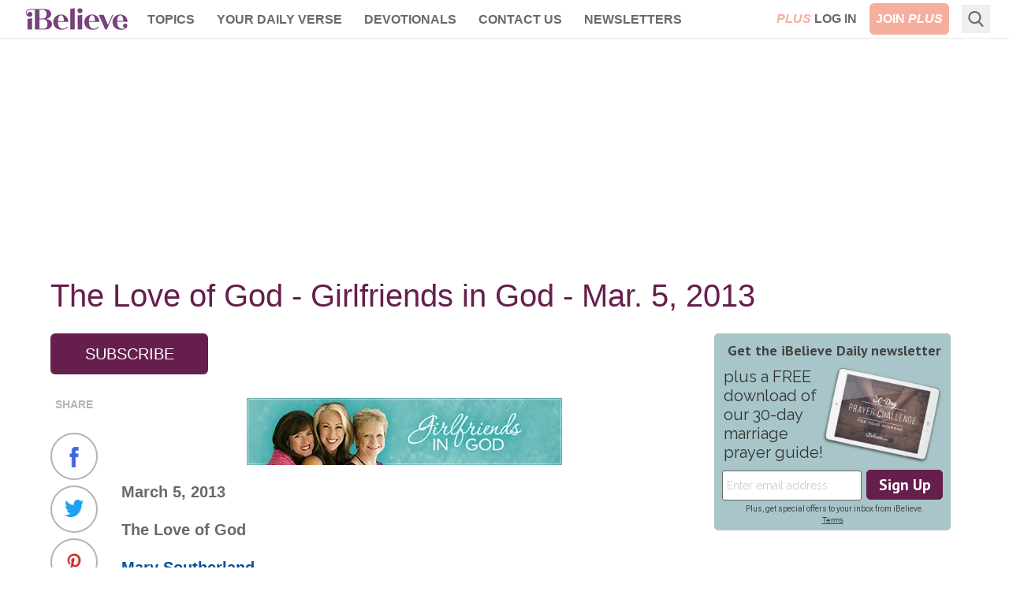

--- FILE ---
content_type: text/html; charset=utf-8
request_url: https://www.ibelieve.com/devotionals/girlfriends-in-god/the-love-of-god-girlfriends-in-god-mar-5-2013.html
body_size: 17600
content:
<!DOCTYPE html>
<html lang="en">
<head>
    <meta charset="utf-8"/>
    <meta name="viewport" content="width=device-width, initial-scale=1.0"/>
    <meta name="robots" content="max-image-preview:large">
    <link rel="icon" type="image/png" href="/favicon.png">

    
    


    
<!-- DNS Prefetch (lightweight and safe) -->
<link rel="dns-prefetch" href="https://www.googletagmanager.com">
<link rel="dns-prefetch" href="https://www.google-analytics.com">
<link rel="dns-prefetch" href="https://js.pelcro.com">
<link rel="dns-prefetch" href="https://media.swncdn.com">
<link rel="dns-prefetch" href="https://i.swncdn.com">
<link rel="dns-prefetch" href="https://fonts.gstatic.com">
<link rel="dns-prefetch" href="https://s2.adform.net">
<link rel="dns-prefetch" href="https://www.googletagservices.com">
<link rel="dns-prefetch" href="https://prebid.adnxs.com">
<link rel="dns-prefetch" href="https://pagead2.googlesyndication.com">
<link rel="dns-prefetch" href="https://securepubads.g.doubleclick.net">
<link rel="dns-prefetch" href="https://ad.doubleclick.net">
<link rel="dns-prefetch" href="https://c.amazon-adsystem.com">

<!-- Preconnect (establish full connection early) -->
<link rel="preconnect" href="https://www.googletagmanager.com" crossorigin>
<link rel="preconnect" href="https://www.google-analytics.com" crossorigin>
<link rel="preconnect" href="https://js.pelcro.com" crossorigin>
<link rel="preconnect" href="https://media.swncdn.com" crossorigin>
<link rel="preconnect" href="https://i.swncdn.com" crossorigin>
<link rel="preconnect" href="https://fonts.gstatic.com" crossorigin>
<link rel="preconnect" href="https://s2.adform.net" crossorigin>
<link rel="preconnect" href="https://www.googletagservices.com" crossorigin>
<link rel="preconnect" href="https://prebid.adnxs.com" crossorigin>
<link rel="preconnect" href="https://pagead2.googlesyndication.com" crossorigin>
<link rel="preconnect" href="https://securepubads.g.doubleclick.net" crossorigin>
<link rel="preconnect" href="https://ad.doubleclick.net" crossorigin>
<link rel="preconnect" href="https://c.amazon-adsystem.com" crossorigin>

<!-- Preload (Critical resources to fetch ASAP) -->
<link rel="preload" as="script" href="https://www.googletagmanager.com/gtag/js?id=G-8BHZKB8W5T" fetchpriority="low">
<link rel="preload" as="script" href="https://securepubads.g.doubleclick.net/tag/js/gpt.js" fetchpriority="low">
<link rel="preload" as="script" href="https://media.swncdn.com/js/prebid/script.js" fetchpriority="low">
<link rel="preload" as="script" href="https://media.swncdn.com/salemads/ibelieve/advscript.js" fetchpriority="low">
<link rel="preload" as="script" href="/js/main.bundle.js?v=hXW9JHKSKDBBWvYFLX_UMIqYIcvw7J6BSBJbkStdY_E" fetchpriority="low">
<link rel="preload" as="script" href="https://js.pelcro.com/sdk/main.min.js" fetchpriority="low">
<link rel="preload" as="script" href="//b-code.liadm.com/a-06ut.min.js" fetchpriority="low">
    
<style>
    [x-cloak] { display: none !important; }
    #pelcro-view-dashboard #saved-items { display: none; }
</style>

<link href="/css/main.bundle.css?v=20260115-1118AM-3" rel="preload" as="style" />
<link href="/css/main.bundle.css?v=20260115-1118AM-3" rel="stylesheet" />



    <title>The Love of God - Girlfriends in God - Mar. 5, 2013 - Girlfriends in God Daily Womens Devotions | iBelieve.com</title>
    <meta name="description" content="Girlfriends in God by Devotionals from The Love of God - Girlfriends in God - Mar. 5, 2013 - today&#x27;s womens devotion free online."/>
        <meta name="p:domain_verify" content="1b7a9a7bffa69db7a7ceb532b6d3c591">
    <meta property="fb:admins" content="696121494" />
    <meta property="fb:app_id" content="271248429564685" />
    <meta property="fb:pages" content="387900014611608" />
    <meta property="og:site_name" content="iBelieve.com" />
    <meta property="og:title" content="The Love of God - Girlfriends in God - Mar. 5, 2013 - Girlfriends in God Daily Womens Devotions" />
    <meta property="og:description" content="Girlfriends in God by Devotionals from The Love of God - Girlfriends in God - Mar. 5, 2013 - today&#x27;s womens devotion free online." />
        <meta property="og:url" content="https://www.crosswalk.com/devotionals/girlfriends/the-love-of-god-girlfriends-in-god-mar-5-2013.html" />
        <link rel="canonical" href="https://www.crosswalk.com/devotionals/girlfriends/the-love-of-god-girlfriends-in-god-mar-5-2013.html" />
        <link rel="alternate" type="application/rss+xml" href="https://www.ibelieve.com/devotionals/girlfriends-in-god/rss/" />
        <meta property="og:image" content="https://media.swncdn.com/ibelieve/default-images/default-image.jpg"/>
        <meta name="twitter:card" content="summary_large_image">
        <meta name="twitter:site" content="@iBelievecom">
        <meta name="twitter:title" content="The Love of God - Girlfriends in God - Mar. 5, 2013 - Girlfriends in God Daily Womens Devotions">
        <meta name="twitter:description" content="Girlfriends in God by Devotionals from The Love of God - Girlfriends in God - Mar. 5, 2013 - today&#x27;s womens devotion free online.">
        <meta name="twitter:image" content="https://media.swncdn.com/ibelieve/default-images/default-image.jpg">            
            
<script type="application/ld+json">
{
  "@context": "http://schema.org",
  "@type": "Article",
  "mainEntityOfPage": {
    "type": "WebPage",
    "id": "https://www.ibelieve.com/devotionals/girlfriends-in-god/the-love-of-god-girlfriends-in-god-mar-5-2013.html"
  },
  "headline": "The Love of God - Girlfriends in God - Mar. 5, 2013",
  "dateCreated": "2013-03-04T13:00:28.4670000",
  "datePublished": "2013-03-05T01:00:00.0000000",
  "dateModified": "2013-03-04T13:02:32.9900000",
  "publisher": {
    "type": "Organization",
    "name": "Salem Web Network",
    "url": "https://www.salemwebnetwork.com/",
    "logo": {
      "type": "ImageObject",
      "url": "https://salemnet.vo.llnwd.net/media/crosswalk/resource/areas/crosswalk/resources/images/logos/SWN_logo_blue_text.png",
      "width": 167,
      "height": 60
    },
    "sameAs": null
  },
  "description": "",
  "articleBody": "\r\n\t\r\n\r\n\tMarch 5, 2013\r\n\r\n\tThe Love of God\r\n\r\n\tMary Southerland\r\n\r\n\tToday’s Truth\r\n\r\n\t“Give thanks to the God of gods. His love endures forever” (Psalm 136:2, NIV).\r\n\r\n\tFriend to Friend\r\n\r\n\tThe story is told of a young boy who carved a small sailboat from a block of wood. When the boat was finished, he couldn’t wait to try it out! Racing to a nearby stream, the boy knelt on the shore, gently slid the boat into the water and let it go. With a quiet reverence, the boy watched his precious boat gather speed as it floated away. He did not realize that there was an undercurrent in the stream until the boat was swept away beyond his reach. His precious boat was gone! The little boy frantically searched until there was no light but could not find his boat. With a heavy heart, the young boy headed home.\r\n\r\n\tSeveral days later, the little boy was walking down the main street of his small town, when he saw a wooden boat in the toy store window. He couldn’t believe his eyes! It was his boat! The boy raced inside and came face-to-face with the owner of the store. “Mister, that’s my boat!” he cried. The owner frowned in disbelief and said, “Young man, I just bought that boat. If you want it, you’ll have to buy it from me!” Near tears, the boy exclaimed, “Please, sir! I worked so hard on that boat, and then I lost it! It really is mine!” The owner shook his head and said, “Nevertheless, I paid good money for it and you will have to buy it back if you want it.”\r\n\r\n\tThe little boy raced home, emptied his piggy bank and ran back to the store, his savings clutched tightly in his little hands. He dumped all of his money on the counter and asked, “Is it enough?” The owner smiled and handed him the boat. The little boy cradled the precious boat in his arms and said, “Little boat, you are twice mine. Once because I made you and once because I bought you.”\r\n\r\n\tGod loves you. He created you. The words of Psalms 139 beautifully express the heart of God toward each one of us: “For you created my inmost being; you knit me together in my mother’s womb. I praise you because I am fearfully and wonderfully made. Your works are wonderful. I know that full well. My frame was not hidden from you when I was made in the secret place. When I was woven together in the depths of the earth, your eyes saw my unformed body. All the days ordained for me were written in your book before one of them came to be” (Psalms 139:13-16).\r\n\r\n\tA healthy self-image is not one of pride or arrogance, but rather one that coincides with God’s viewpoint. It is learning to accept God’s evaluation of who we are, learning to see ourselves as God sees us, no more and no less, learning who we are in His eyes and giving Him permission to make us what He designed us to be. In His eyes, every person is valuable. We are all sinful and broken, wounded and sick, and He loves us still. In fact, Jesus is drawn toward brokenness. Broken people are why He came. With tenacity and stubborn love, He pursues those others may only shun – like the woman at the well.\r\n\r\n\tJohn 4:5-9 “Eventually he came to the Samaritan village of Sychar, near the parcel of ground that Jacob gave to his son Joseph. Jacob's well was there; and Jesus, tired from the long walk, sat wearily beside the well about noontime. Soon a Samaritan woman came to draw water, and Jesus said to her, ‘Please give me a drink.’ He was alone at the time because his disciples had gone into the village to buy some food. The woman was surprised, for Jews refuse to have anything to do with Samaritans” (NLT).\r\n\r\n\tLittle is known about this woman and what we do know is not good. She was immoral and spiritually ignorant, an outcast despised by the Jews and even by her own people.  She was very popular with the men of the village who bought her to satisfy their own physical pleasure and then tossed her aside like a broken, damaged and used doll. I am certain this woman had no illusions about the fact that she meant absolutely nothing to these men. In the beginning, she may have convinced herself that they cared for her and perhaps even loved her, but I imagine that illusion was short-lived. In fact, while studying her life, I have many times wondered if there had ever been a man in her life that she could love or trust. I do not know what drove this woman to such an empty and futile existence, but I do know as far as Jesus was concerned, that old life was over. It did not matter to Him. He looked at this woman through eyes of healing and forgiveness and saw His precious child. He just loved her – right where she was and just as she was. He recognized her worth, her value – and He loved her. \r\n\r\n\tGod loves you. He paid for your sin. God defined His unconditional and relentless love for you and for me when He sent His only Son, Jesus Christ, to earth as a baby. And Jesus said, “Yes!” What an amazing gift! The love of God for us compelled Jesus Christ to willingly exchange a throne for a manger, divinity for humanity and Heaven for Earth. \r\n\r\n\tJohn 3:16 (NIV) “For God so loved the world that He gave His one and only Son,that whoever believes in Him shall not perish but have eternal life.”\r\n\r\n\tGod’s love changes everything and everyone who receives it. God’s love protects and breathes life and purpose into every minute of every day. God’s love is a gift beyond measure that surrounds us and covers us when the fire of life rains down.\r\n\r\n\tI know many of you are experiencing those fires of life this year. No job and no prospect of one. Someone you love is very ill or maybe you are the one battling to survive each day. A rebellious child has broken your heart. A secret addiction is slowly destroying your life. Your spouse packed his bags and walked out the front door because he no longer wants to be married.\r\n\r\n\tDo not believe the lies of the enemy when he tells you that your God has forsaken you. God is with you – Emmanuel. He endured the cross, completely and absolutely alone because He loves you. No one can take your place in the Father’s heart. God knows your pain and He understands. God created you and paid for your sin for one reason alone – He loves you. Not because you are so lovable, but because He is love.\r\n\r\n\tLet’s Pray\r\n\r\n\tGod, I need Your love. My life is filled with scars and wounds that can be healed by Your love alone. I celebrate the love You so freely offer. I accept the gift of Your love and thank You for its transforming power in my life. I love You, Father.\r\n\r\n\tIn Jesus’s name,\r\n\r\n\tAmen.\r\n\r\n\tNow It’s Your Turn\r\n\r\n\tRead and memorize John 3:16. Record it in your journal.\r\n\r\n\tJohn 3:16 (NIV) “For God so loved the world that He gave His one and only Son,that whoever believes in Him shall not perish but have eternal life.”\r\n\r\n\tWrite the verse in your own words.\r\n\r\n\tWrite the verse and make it personal by inserting your name. For example, “For God so loved _________, that He gave His one and only Son, that if ___________ believes in Him, ______________ will have eternal life.\r\n\r\n\tMore from the Girlfriends\r\n\r\n\tCheck out Mary’s weekly online Bible study, Light for the Journey, for practical ways to tap into the power of God’s Word. The first study of 2013 is Power Up With Proverbs, and since each lesson stands alone, it’s not too late to join.\r\n\r\n\tAre you stressed out - facing financial problems, health issues, or dealing with difficult relationships? God will be your peace. Get Mary’s book, Escaping the Stress Trap, and learn how to transform the promises of the Twenty-third Psalm into easy-to-implement, practical steps that will hand you the keys to stress management.\r\n\r\n\tAnd be sure to connect with Mary on Facebook or through email.\r\n\r\n\tSeeking God?\r\n\tClick here to find out more about \r\n\thow to have a personal relationship with Jesus Christ.\r\n\r\n\t\r\n\r\n\tGirlfriends in God\r\n\tP.O. Box 725\r\n\tMatthews, NC 28106\r\n\tinfo@girlfriendsingod.com\r\n\twww.girlfriendsingod.com\r\n\r\n\t\r\n\r\n\t\r\n\r\n\t\r\n\r\n\t\r\n\r\n\t\r\n\r\n\t\r\n\r\n\tClick here to learn more about hosting a Girlfriends in God conference in your area or having one of the GiGs speak at your next women's event.\r\n"
}
</script>




<script>
    window.swn_pgi = { af: false, sl: 'none' }
</script>

    
    


</head>
<body class="font-helveticaNeue relative">
<div id="fb-root"></div>

<header class="sticky top-0 z-[99999]">
    
<style>
    #alert-container:empty {
        display: none;
    }
</style>
<script async src="https://media.swncdn.com/alerts/dist/main.js?v=1" id="alertbar-script"></script>
<div id="alert-container" class="justify-center content-center text-center text-white text-base md:text-xl py-2 px-2 md:px-0" rel="noopener"></div>
<script>
    const script = document.getElementById('alertbar-script');
    script.addEventListener('load', function() {
        if (window.AlertBar && typeof window.AlertBar.display === 'function') {
            window.AlertBar.display(false, "#alert-container");
          
            // setTimeout(() => {
            //     var sidebar = document.getElementById('sidebar');
            //     var alertContainer = document.getElementById('alert-container');
            //     if(sidebar && alertContainer.children.length > 0){
            //         sidebar.classList.add('sidebar-lg');
            //         sidebar.classList.remove('sidebar');
            //     }
            // }, 2000);    
        }
    });
</script>

    
<nav class="bg-white w-full border-b border-ibgray" x-data="{ showMobile: false }" x-cloak>
  <div class="mx-auto px-2 sm:px-6">
    <div class="relative flex items-center justify-between h-12 font-helveticaNeue">
      <div class="absolute inset-y-0 left-0 flex items-center lg:hidden">
        <!-- Mobile menu button-->
        <button type="button" class="inline-flex items-center justify-center p-2 rounded-md text-ibgray-800 hover:text-white hover:bg-ibrose-900 focus:outline-none focus:ring-2 focus:ring-inset focus:ring-white" aria-controls="mobile-menu" aria-expanded="false"
            @click="showMobile = !showMobile" @keydown.escape="showMobile = false" @click.away="showMobile = false">
          <span class="sr-only">Open main menu</span>          
          <svg class="block h-6 w-6" xmlns="https://www.w3.org/2000/svg" fill="none" viewBox="0 0 24 24" stroke="currentColor" aria-hidden="true">
            <path stroke-linecap="round" stroke-linejoin="round" stroke-width="2" d="M4 6h16M4 12h16M4 18h16" />
          </svg>          
          <svg class="hidden h-6 w-6" xmlns="https://www.w3.org/2000/svg" fill="none" viewBox="0 0 24 24" stroke="currentColor" aria-hidden="true">
            <path stroke-linecap="round" stroke-linejoin="round" stroke-width="2" d="M6 18L18 6M6 6l12 12" />
          </svg>
        </button>
      </div>
      <div class="flex-1 flex items-center justify-center lg:items-stretch lg:justify-start">
          <!-- Logo -->
        <div class="flex-shrink-0 flex items-center">
          <a class="no-underline hover:no-underline" href="https://www.ibelieve.com/" title="iBelieve.com">
              <picture><source srcset="https://i.swncdn.com/media/147w/ibelieve/logos/logo.webp" type="image/webp"><img src="https://i.swncdn.com/media/147w/ibelieve/logos/logo.png" width="147" height="48" onerror="this.onerror = null;this.parentNode.children[0].srcset = this.parentNode.children[1].srcset = this.src;" class="block h-auto w-[147px]" alt="iBelieve.com"></picture>              
          </a>          
        </div>        

        <!-- Main menu -->
        <div class="hidden lg:block sm:ml-6 lg:ml-2">
          <div class="flex space-x-3 flex-wrap justify-center content-center h-12">

                        <div class="relative" x-data="{ isOpen: false }">
                            
                            <a href="#" class="text-ibgray-800 hover:bg-ibrose-900 hover:text-white p-2 rounded-md text-xs lg:text-base uppercase font-bold"                                 
                                @click.prevent="isOpen = !isOpen" @keydown.escape="isOpen = false" @click.away="isOpen = false">Topics</a>
                            
                            <div x-show="isOpen"
                                class="hidden origin-top-left absolute left-0 mt-2 w-48 rounded-md shadow-lg py-1 bg-white ring-1 ring-black ring-opacity-5 focus:outline-none z-50"
                                :class="{ 'sm:block': isOpen }"> 
                                        <a href="/christian-living/" class="block px-4 py-2 text-lg text-gray-700 hover:bg-ibrose-900 hover:text-white" @click="isOpen = false">Christian Living</a>
                                        <a href="/video/" class="block px-4 py-2 text-lg text-gray-700 hover:bg-ibrose-900 hover:text-white" @click="isOpen = false">Video</a>
                                        <a href="/featured-plus-pdfs/" class="block px-4 py-2 text-lg text-gray-700 hover:bg-ibrose-900 hover:text-white" @click="isOpen = false">Printables</a>
                                        <a href="https://www.ibelieve.com/church-theology/" class="block px-4 py-2 text-lg text-gray-700 hover:bg-ibrose-900 hover:text-white" @click="isOpen = false">Church &amp; Theology</a>
                                        <a href="/relationships/" class="block px-4 py-2 text-lg text-gray-700 hover:bg-ibrose-900 hover:text-white" @click="isOpen = false">Relationships</a>
                                        <a href="/motherhood/" class="block px-4 py-2 text-lg text-gray-700 hover:bg-ibrose-900 hover:text-white" @click="isOpen = false">Motherhood</a>
                                        <a href="/career-calling/" class="block px-4 py-2 text-lg text-gray-700 hover:bg-ibrose-900 hover:text-white" @click="isOpen = false">Career &amp; Calling</a>
                                        <a href="/health-beauty/" class="block px-4 py-2 text-lg text-gray-700 hover:bg-ibrose-900 hover:text-white" @click="isOpen = false">Health &amp; Beauty</a>
                                        <a href="/food-home/" class="block px-4 py-2 text-lg text-gray-700 hover:bg-ibrose-900 hover:text-white" @click="isOpen = false">Food &amp; Home</a>
                                        <a href="/holidays/" class="block px-4 py-2 text-lg text-gray-700 hover:bg-ibrose-900 hover:text-white" @click="isOpen = false">Holidays</a>
                                        <a href="/slideshows/" class="block px-4 py-2 text-lg text-gray-700 hover:bg-ibrose-900 hover:text-white" @click="isOpen = false">Slideshows</a>
                            </div>                            
                        </div>
                        <div class="relative">
                            <a href="/your-daily-verse/" class="text-ibgray-800 hover:bg-ibrose-900 hover:text-white p-2 rounded-md text-xs lg:text-base uppercase font-bold">Your Daily Verse</a>
                        </div>
                        <div class="relative">
                            <a href="/devotionals/" class="text-ibgray-800 hover:bg-ibrose-900 hover:text-white p-2 rounded-md text-xs lg:text-base uppercase font-bold">Devotionals</a>
                        </div>
                        <div class="relative" x-data="{ isOpen: false }">
                            
                            <a href="#" class="text-ibgray-800 hover:bg-ibrose-900 hover:text-white p-2 rounded-md text-xs lg:text-base uppercase font-bold"                                 
                                @click.prevent="isOpen = !isOpen" @keydown.escape="isOpen = false" @click.away="isOpen = false">Contact Us</a>
                            
                            <div x-show="isOpen"
                                class="hidden origin-top-left absolute left-0 mt-2 w-48 rounded-md shadow-lg py-1 bg-white ring-1 ring-black ring-opacity-5 focus:outline-none z-50"
                                :class="{ 'sm:block': isOpen }"> 
                                        <a href="/about-ibelieve.html" class="block px-4 py-2 text-lg text-gray-700 hover:bg-ibrose-900 hover:text-white" @click="isOpen = false">About Us</a>
                                        <a href="/write-for-us.html" class="block px-4 py-2 text-lg text-gray-700 hover:bg-ibrose-900 hover:text-white" @click="isOpen = false">Write for Us</a>
                                        <a href="/contact-us.html" class="block px-4 py-2 text-lg text-gray-700 hover:bg-ibrose-900 hover:text-white" @click="isOpen = false">Help</a>
                            </div>                            
                        </div>
                        <div class="relative">
                            <a href="/newsletters/" class="text-ibgray-800 hover:bg-ibrose-900 hover:text-white p-2 rounded-md text-xs lg:text-base uppercase font-bold">Newsletters</a>
                        </div>
                
          </div>
        </div>
      </div>      

      <!-- Mobile Plus -->
      <div class="md:hidden">
        <a class="btn-plus bg-ibrose-900 text-white px-3 py-2 rounded-md text-[16px] uppercase italic font-black font-futuraPT" title="Plus" href="https://www.ibelieve.com/subscribe/?utm_source=nav&amp;utm_medium=pluslink&amp;utm_campaign=joinplus" data-google-interstitial="false">Plus</a>
      </div>
      
      <!-- Membership -->
      <div class="hidden md:block absolute inset-y-0 right-0 flex items-center pr-2 sm:static sm:inset-auto sm:ml-6 sm:pr-0">          

                <div class="flex space-x-2">
                    <a class="plus-login hidden text-base lg:block p-2 text-center" href="https://www.ibelieve.com/login/" data-google-interstitial="false"> 
                        <span class="italic text-ibrose-900 font-black font-futuraPT">PLUS</span>
                        <span class="font-bold text-ibgray-800 uppercase">Log In</span>
                    </a>
                    <a class="plus-join rounded-md bg-ibrose-900 text-white text-base p-2 text-center" href="https://www.ibelieve.com/subscribe/?utm_source=nav&amp;utm_medium=pluslink&amp;utm_campaign=joinplus" data-google-interstitial="false">
                        <span class="font-bold hidden lg:inline-block">JOIN</span>
                        <span class="italic font-black font-futuraPT">PLUS</span>
                    </a>                    
                </div>
        
      </div>
      <!--Search -->
        <div class="flex relative ml-2" x-data="{ isOpen: false }" x-cloak>
            <div class="hidden lg:block flex relative ml-2" x-data="{ searchQuery: '', isOpen: false }" x-cloak>
    <!-- Search icon -->
    <button type="button" class="p-2" aria-label="Search" @click="isOpen = !isOpen" @keydown.escape="isOpen = false">
        <svg class="text-ibgray-800 h-5 w-5 fill-current" xmlns="https://www.w3.org/2000/svg"
                xmlns:xlink="https://www.w3.org/1999/xlink" x="0px" y="0px" viewBox="0 0 56.966 56.966">
            <path d="M55.146,51.887L41.588,37.786c3.486-4.144,5.396-9.358,5.396-14.786c0-12.682-10.318-23-23-23s-23,10.318-23,23  s10.318,23,23,23c4.761,0,9.298-1.436,13.177-4.162l13.661,14.208c0.571,0.593,1.339,0.92,2.162,0.92  c0.779,0,1.518-0.297,2.079-0.837C56.255,54.982,56.293,53.08,55.146,51.887z M23.984,6c9.374,0,17,7.626,17,17s-7.626,17-17,17  s-17-7.626-17-17S14.61,6,23.984,6z"/>
        </svg>
    </button>

    <form x-show="isOpen" action="https://www.ibelieve.com/search/" method="get" id="desktop-search-form" class="hidden origin-top-right absolute right-10 -top-1.5" :class="{ 'md:block': isOpen }">  
        <!-- Desktop search box -->
        <div class="items-center md:block w-80 rounded-md shadow-lg bg-white ring-1 ring-black ring-opacity-5 focus:outline-none">
            <div class="flex items-center flex-1 px-2 space-x-2">
                <!-- Search icon -->
                <button type="submit" class="mx-1" aria-label="Search">
                    <svg class="text-ibgray-200 h-5 w-5 fill-current" xmlns="https://www.w3.org/2000/svg"
                         xmlns:xlink="https://www.w3.org/1999/xlink" x="0px" y="0px" viewBox="0 0 56.966 56.966">
                        <path d="M55.146,51.887L41.588,37.786c3.486-4.144,5.396-9.358,5.396-14.786c0-12.682-10.318-23-23-23s-23,10.318-23,23  s10.318,23,23,23c4.761,0,9.298-1.436,13.177-4.162l13.661,14.208c0.571,0.593,1.339,0.92,2.162,0.92  c0.779,0,1.518-0.297,2.079-0.837C56.255,54.982,56.293,53.08,55.146,51.887z M23.984,6c9.374,0,17,7.626,17,17s-7.626,17-17,17  s-17-7.626-17-17S14.61,6,23.984,6z"/>
                    </svg>
                </button>
                <input type="text" name="q" placeholder="Search..." x-model="searchQuery"
                    class="w-11/12 py-3 bg-transparent placeholder-gray-900 text-ibgray-200 text-base rounded-md focus:outline-none" />
            </div>
        </div>
    </form>
</div>
        </div>
    </div>
  </div>

  <!-- Mobile menu, show/hide based on menu state. -->
  <div x-show="showMobile" class="lg:hidden" id="mobile-menu">
    <div class="px-2 pt-2 pb-3 space-y-1">     
            <div class="flex space-x-2 justify-center content-center">
                <a class="plus-login w-1/3 md:w-1/4 text-sm p-2 text-center" href="https://www.ibelieve.com/login/" data-google-interstitial="false">
                    <span class="italic text-ibrose-900 font-black text-[15px] font-futuraPT">PLUS</span>
                    <span class="font-bold text-ibgray-800 uppercase">Log In</span>
                </a>
                <a class="plus-join w-1/3 md:w-1/4 rounded-md bg-ibrose-900 text-white text-sm p-2 text-center" href="https://www.ibelieve.com/subscribe/?campaign_key=nav_joinplus" data-google-interstitial="false">
                    <span class="font-bold">JOIN</span>
                    <span class="italic font-black text-[15px] font-futuraPT">PLUS</span>
                </a>                    
            </div>

        <div class="grid grid-cols-2">

                        <a href="/christian-living/" class="col-span-1 text-ibgray-800 hover:bg-ibrose-900 hover:text-white block p-2 rounded-md text-base font-medium">Christian Living</a>
                        <a href="/video/" class="col-span-1 text-ibgray-800 hover:bg-ibrose-900 hover:text-white block p-2 rounded-md text-base font-medium">Video</a>
                        <a href="/featured-plus-pdfs/" class="col-span-1 text-ibgray-800 hover:bg-ibrose-900 hover:text-white block p-2 rounded-md text-base font-medium">Printables</a>
                        <a href="https://www.ibelieve.com/church-theology/" class="col-span-1 text-ibgray-800 hover:bg-ibrose-900 hover:text-white block p-2 rounded-md text-base font-medium">Church &amp; Theology</a>
                        <a href="/relationships/" class="col-span-1 text-ibgray-800 hover:bg-ibrose-900 hover:text-white block p-2 rounded-md text-base font-medium">Relationships</a>
                        <a href="/motherhood/" class="col-span-1 text-ibgray-800 hover:bg-ibrose-900 hover:text-white block p-2 rounded-md text-base font-medium">Motherhood</a>
                        <a href="/career-calling/" class="col-span-1 text-ibgray-800 hover:bg-ibrose-900 hover:text-white block p-2 rounded-md text-base font-medium">Career &amp; Calling</a>
                        <a href="/health-beauty/" class="col-span-1 text-ibgray-800 hover:bg-ibrose-900 hover:text-white block p-2 rounded-md text-base font-medium">Health &amp; Beauty</a>
                        <a href="/food-home/" class="col-span-1 text-ibgray-800 hover:bg-ibrose-900 hover:text-white block p-2 rounded-md text-base font-medium">Food &amp; Home</a>
                        <a href="/holidays/" class="col-span-1 text-ibgray-800 hover:bg-ibrose-900 hover:text-white block p-2 rounded-md text-base font-medium">Holidays</a>
                        <a href="/slideshows/" class="col-span-1 text-ibgray-800 hover:bg-ibrose-900 hover:text-white block p-2 rounded-md text-base font-medium">Slideshows</a>
                    <a href="/your-daily-verse/" class="col-span-1 text-ibgray-800 hover:bg-ibrose-900 hover:text-white block p-2 rounded-md text-base font-medium">Your Daily Verse</a>
                    <a href="/devotionals/" class="col-span-1 text-ibgray-800 hover:bg-ibrose-900 hover:text-white block p-2 rounded-md text-base font-medium">Devotionals</a>
                        <a href="/about-ibelieve.html" class="col-span-1 text-ibgray-800 hover:bg-ibrose-900 hover:text-white block p-2 rounded-md text-base font-medium">About Us</a>
                        <a href="/write-for-us.html" class="col-span-1 text-ibgray-800 hover:bg-ibrose-900 hover:text-white block p-2 rounded-md text-base font-medium">Write for Us</a>
                        <a href="/contact-us.html" class="col-span-1 text-ibgray-800 hover:bg-ibrose-900 hover:text-white block p-2 rounded-md text-base font-medium">Help</a>
                    <a href="/newsletters/" class="col-span-1 text-ibgray-800 hover:bg-ibrose-900 hover:text-white block p-2 rounded-md text-base font-medium">Newsletters</a>
        
        </div>

    </div>
</div>
</nav> 
</header>
    

    <div class="container p-5 lg:px-0 md:py-7 pb-10 mx-auto max-w-6xl">
            <div class="flex flex-wrap justify-center content-center a-none a-d-250"><div id="desktop_header_varxvar-1"></div></div>        
            <div class="flex flex-wrap justify-center content-center a-none a-t-90"><div id="tablet_header_728x90-1"></div></div>        
                
        <div class="md:mt-7 bg-white">

                <div class="w-full mb-1 lg:mb-7">        
                    
        
    <h1 class="text-ibpurple text-3xl lg:text-[40px] leading-9 lg:leading-10 mb-4 ">The Love of God - Girlfriends in God - Mar. 5, 2013</h1>


                </div>
            
            <div class="md:flex">
                <div class="w-full md:flex-1 md:pr-6 md:w-[calc(100%-320px)]">
                    


    <div class="flex gap-5 mb-5">
        

            
        <div class="row margin-bottom">
            <a id="subscribe-btn" class="subscribe-btn w-[170px] md:w-[200px] text-center text-white rounded-md bg-ibpurple text-xl p-3 inline-block uppercase" href="javascript:void(0)">Subscribe</a>
        </div>
    </div> 
    <div class="mb-5">
        <div id='lightbox-inline-form-474506ca-1dfa-4dd0-970d-712b4de72c91'></div>
<div id='lightbox-inline-form-e535facc-329d-4ffa-b87a-90a847e2f74b'></div>
    </div>
    <article class="text-lg lg:text-xl text-ibgray-800 mb-5">


            <div class="flex">
                
	<div class="relative hidden lg:block">
		<div class="sticky top-14 text-center w-[60px] mr-[30px]">
			<p class="text-sm text-ibgray-200 font-bold mt-2 mb-4 uppercase">SHARE</p>
			<div class="block mx-auto">
				<a href="https://facebook.com/sharer/sharer.php?u=https://www.crosswalk.com/devotionals/girlfriends/the-love-of-god-girlfriends-in-god-mar-5-2013.html" target="_blank" rel="noopener" aria-label="Share on Facebook" 
					class="rounded-full border-2 border-ibgray-200 bg-white w-[60px] h-[60px] inline-block p-4" onclick="trackShare()">
					<picture><source srcset="https://i.swncdn.com/media/26w/ibelieve/icons/icon-facebook.webp" type="image/webp"><img src="https://i.swncdn.com/media/26w/ibelieve/icons/icon-facebook.png" width="26" height="26" onerror="this.onerror = null;this.parentNode.children[0].srcset = this.parentNode.children[1].srcset = this.src;" class="w-[26px] h-[26px]" alt="Facebook" loading="lazy"></picture>
				</a>
				<a href="https://twitter.com/intent/tweet/?text=The Love of God - Girlfriends in God - Mar. 5, 2013&amp;url=https://www.crosswalk.com/devotionals/girlfriends/the-love-of-god-girlfriends-in-god-mar-5-2013.html" target="_blank" rel="noopener" aria-label="Share on X"
					class="rounded-full border-2 border-ibgray-200 bg-white w-[60px] h-[60px] inline-block p-4" onclick="trackShare()">
					<picture><source srcset="https://i.swncdn.com/media/26w/ibelieve/icons/icon-twitter.webp" type="image/webp"><img src="https://i.swncdn.com/media/26w/ibelieve/icons/icon-twitter.png" width="26" height="22" onerror="this.onerror = null;this.parentNode.children[0].srcset = this.parentNode.children[1].srcset = this.src;" class="w-[26px] h-[22px]" alt="X" loading="lazy"></picture>
				</a>
				<a href="https://pinterest.com/pin/create/button/?url=https://www.crosswalk.com/devotionals/girlfriends/the-love-of-god-girlfriends-in-god-mar-5-2013.html&amp;media=&amp;description=The Love of God - Girlfriends in God - Mar. 5, 2013" target="_blank"
					rel="noopener" aria-label="Share on Pinterest" class="rounded-full border-2 border-ibgray-200 bg-white w-[60px] h-[60px] inline-block p-4"
				   onclick="trackShare()">
					<picture><source srcset="https://i.swncdn.com/media/26w/ibelieve/icons/icon-pinterest.webp" type="image/webp"><img src="https://i.swncdn.com/media/26w/ibelieve/icons/icon-pinterest.png" width="26" height="26" onerror="this.onerror = null;this.parentNode.children[0].srcset = this.parentNode.children[1].srcset = this.src;" class="w-[26px] h-[26px]" alt="Pinterest" loading="lazy"></picture>
				</a>
			</div>
		</div>
	</div>

                <div class="readable-text mb-6"><p align="center">
	<picture><source type="image/webp" srcset="https://i.swncdn.com/media/400w/cms/CW/2830-GiG%20Banner%202012%20Big.webp"><img alt="" height="85" src="https://media.swncdn.com/cms/CW/2830-GiG Banner 2012 Big.jpg" width="400"></picture></p>
<p align="left">
	<strong>March 5, 2013</strong></p>
<p>
	<strong>The Love of God</strong></p>
<p>
	<strong><a href="https://www.marysoutherland.com/">Mary Southerland</a></strong></p>
<p>
	<strong>Today’s Truth</strong></p><div class="ad inline-article text-center inline-block w-full my-5 min-h-[250px]"><div class="flex flex-wrap justify-center content-center a-none a-d-250"><div class="300x250_dynamic"></div></div><div class="flex flex-wrap justify-center content-center a-none a-t-250"><div class="tablet_300x250_dynamic"></div></div><div class="flex flex-wrap justify-center content-center a-none a-m-250"><div class="mobile_300x250_dynamic"></div></div></div>
<p>
	“Give thanks to the God of gods. His love endures forever” (<a href="https://www.biblestudytools.com/search/?t=niv&q=ps+136:2">Psalm 136:2</a>, NIV).</p>
<p>
	<strong>Friend to Friend</strong></p><div class="swn-mop-premium-promo my-5"></div>
<p>
	The story is told of a young boy who carved a small sailboat from a block of wood. When the boat was finished, he couldn’t wait to try it out! Racing to a nearby stream, the boy knelt on the shore, gently slid the boat into the water and let it go. With a quiet reverence, the boy watched his precious boat gather speed as it floated away. He did not realize that there was an undercurrent in the stream until the boat was swept away beyond his reach. His precious boat was gone! The little boy frantically searched until there was no light but could not find his boat. With a heavy heart, the young boy headed home.</p>
<p>
	Several days later, the little boy was walking down the main street of his small town, when he saw a wooden boat in the toy store window. He couldn’t believe his eyes! It was his boat! The boy raced inside and came face-to-face with the owner of the store. “Mister, that’s my boat!” he cried. The owner frowned in disbelief and said, “Young man, I just bought that boat. If you want it, you’ll have to buy it from me!” Near tears, the boy exclaimed, “Please, sir! I worked so hard on that boat, and then I lost it! It really is mine!” The owner shook his head and said, “Nevertheless, I paid good money for it and you will have to buy it back if you want it.”</p>
<p>
	The little boy raced home, emptied his piggy bank and ran back to the store, his savings clutched tightly in his little hands. He dumped all of his money on the counter and asked, “Is it enough?” The owner smiled and handed him the boat. The little boy cradled the precious boat in his arms and said, “Little boat, you are twice mine. Once because I made you and once because I bought you.”</p>
<p>
	God loves you. He created you<strong>. </strong>The words of <a href="https://www.biblestudytools.com/search/?t=niv&q=ps+139">Psalms 139</a> beautifully express the heart of God toward each one of us: “For you created my inmost being; you knit me together in my mother’s womb. I praise you because I am fearfully and wonderfully made. Your works are wonderful. I know that full well. My frame was not hidden from you when I was made in the secret place. When I was woven together in the depths of the earth, your eyes saw my unformed body. All the days ordained for me were written in your book before one of them came to be” (<a href="https://www.biblestudytools.com/search/?t=niv&q=ps+139:13-16">Psalms 139:13-16</a>).</p><div class="ad inline-article text-center inline-block w-full my-5 min-h-[250px]"><div class="flex flex-wrap justify-center content-center a-none a-d-250"><div class="300x250_dynamic"></div></div><div class="flex flex-wrap justify-center content-center a-none a-t-250"><div class="tablet_300x250_dynamic"></div></div><div class="flex flex-wrap justify-center content-center a-none a-m-250"><div class="mobile_300x250_dynamic"></div></div></div>
<p>
	A healthy self-image is not one of <a href="https://www.ibelieve.com/faith/the-sin-of-pride-and-why-its-so-deadly.html">pride</a> or arrogance, but rather one that coincides with God’s viewpoint. It is learning to accept God’s evaluation of who we are, learning to see ourselves as God sees us, no more and no less, learning who we are in His eyes and giving Him permission to make us what He designed us to be. In His eyes, every person is valuable. We are all sinful and broken, wounded and sick, and He loves us still. In fact, Jesus is drawn toward brokenness. Broken people are why He came. With tenacity and stubborn love, He pursues those others may only shun – like the woman at the well.</p>
<p>
	<span style="color: rgb(64, 184, 34);"><a href="https://www.biblestudytools.com/search/?t=niv&q=joh+4:5-9">John 4:5-9</a></span> “Eventually he came to the Samaritan village of Sychar, near the parcel of ground that Jacob gave to his son Joseph. Jacob's well was there; and Jesus, tired from the long walk, sat wearily beside the well about noontime. Soon a Samaritan woman came to draw water, and Jesus said to her, ‘Please give me a drink.’ He was alone at the time because his disciples had gone into the village to buy some food. The woman was surprised, for Jews refuse to have anything to do with Samaritans” (NLT).</p>
<p>
	Little is known about this woman and what we do know is not good. She was immoral and spiritually ignorant, an outcast despised by the Jews and even by her own people.  She was very popular with the men of the village who bought her to satisfy their own physical pleasure and then tossed her aside like a broken, damaged and used doll. I am certain this woman had no illusions about the fact that she meant absolutely nothing to these men. In the beginning, she may have convinced herself that they cared for her and perhaps even loved her, but I imagine that illusion was short-lived. In fact, while studying her life, I have many times wondered if there had ever been a man in her life that she could love or trust. I do not know what drove this woman to such an empty and futile existence, but I do know as far as Jesus was concerned, that old life was over. It did not matter to Him. He looked at this woman through eyes of healing and forgiveness and saw His precious child. He just loved her – right where she was and just as she was. He recognized her worth, her value – and He loved her. </p>
<p>
	God loves you. He paid for your sin. God defined His unconditional and relentless love for you and for me when He sent His only Son, <a href="https://www.christianity.com/jesus/">Jesus Christ</a>, to earth as a baby. And Jesus said, “Yes!” What an amazing gift! The love of God for us compelled Jesus Christ to willingly exchange a throne for a manger, divinity for humanity and Heaven for Earth. </p>
<p>
	<a href="https://www.biblestudytools.com/search/?t=niv&q=joh+3:16">John 3:16</a> (NIV) “For God so loved the world that He gave His one and only Son,that whoever believes in Him shall not perish but have eternal life.”</p>
<p>
	God’s love changes everything and everyone who receives it. God’s love protects and breathes life and purpose into every minute of every day. God’s love is a gift beyond measure that surrounds us and covers us when the fire of life rains down.</p>
<p>
	I know many of you are experiencing those <em>fires</em> of life this year. No job and no prospect of one. Someone you love is very ill or maybe you are the one battling to survive each day. A rebellious child has broken your heart. A secret addiction is slowly destroying your life. Your spouse packed his bags and walked out the front door because he no longer wants to be married.</p>
<p>
	Do not believe the lies of the enemy when he tells you that your God has forsaken you. God is with you – Emmanuel. He endured the cross, completely and absolutely alone because He loves you. No one can take your place in the Father’s heart. God knows your pain and He understands. God created you and paid for your sin for one reason alone – He loves you. Not because you are so lovable, but because He <em>is </em>love.</p>
<p>
	<strong>Let’s Pray</strong></p>
<p>
	God, I need Your love. My life is filled with scars and wounds that can be healed by Your love alone. I celebrate the love You so freely offer. I accept the gift of Your love and thank You for its transforming power in my life. I love You, Father.</p>
<p>
	In Jesus’s name,</p>
<p>
	Amen.</p>
<p>
	<strong>Now It’s Your Turn</strong></p>
<p>
	Read and memorize <a href="https://www.biblestudytools.com/search/?t=niv&q=joh+3:16">John 3:16</a>. Record it in your journal.</p>
<p>
	<a href="https://www.biblestudytools.com/search/?t=niv&q=joh+3:16">John 3:16</a> (NIV) “For God so loved the world that He gave His one and only Son,that whoever believes in Him shall not perish but have eternal life.”</p>
<p>
	Write the verse in your own words.</p>
<p>
	Write the verse and make it personal by inserting your name. For example, “For God so loved _________, that He gave His one and only Son, that if ___________ believes in Him, ______________ will have eternal life.</p>
<p>
	<strong>More from the Girlfriends</strong></p>
<p>
	Check out Mary’s weekly online Bible study, <a href="https://www.marysoutherland.com/content/view/56/69/">Light for the Journey</a>, for practical ways to tap into the power of God’s Word. The first study of 2013 is <a href="https://www.marysoutherland.com/content/view/56/69">Power Up With Proverbs</a><u>, </u>and since each lesson stands alone, it’s <strong><em>not</em></strong> too late to join.</p>
<p>
	Are you stressed out - facing financial problems, health issues, or dealing with difficult relationships? God will be your peace. Get Mary’s book, <a href="https://www.shop.marysoutherland.com/">Escaping the Stress Trap</a>, and learn how to transform the promises of the Twenty-third Psalm into easy-to-implement, practical steps that will hand you the keys to stress management.</p>
<p>
	And be sure to connect with Mary on <a href="https://www.facebook.com/pages/MarySoutherland/192953792049">Facebook</a> or through <a href="mailto:mary@marysoutherland.com">email</a>.</p>
<p align="center" class="MsoNormal" style="TEXT-ALIGN: center">
	<strong><span style="FONT-SIZE: 10pt; FONT-FAMILY: Arial">Seeking God?</span></strong><br>
	<a href="https://www.girlfriendsingod.com/" target="_blank"><strong><span style="FONT-SIZE: 10pt; FONT-FAMILY: Arial">Click here</span></strong></a><strong><span style="FONT-SIZE: 10pt; FONT-FAMILY: Arial"> to find out more about </span></strong><br>
	<span class="GramE"><strong><span style="FONT-SIZE: 10pt; FONT-FAMILY: Arial">how</span></strong></span><strong><span style="FONT-SIZE: 10pt; FONT-FAMILY: Arial"> to have a personal relationship with <a href="https://www.christianity.com/jesus/">Jesus Christ</a>.</span></strong><span style="FONT-SIZE: 10pt; FONT-FAMILY: Arial"><o:p></o:p></span></p>
<p align="center" class="MsoNormal" style="TEXT-ALIGN: center">
	<strong><span style="FONT-SIZE: 10pt; BACKGROUND: white; FONT-FAMILY: Arial"><o:p></o:p></span></strong></p>
<p align="center" class="MsoNormal" style="TEXT-ALIGN: center">
	<strong><span style="FONT-SIZE: 10pt; BACKGROUND: white; FONT-FAMILY: Arial">Girlfriends in God</span></strong><br>
	<st1:address w:st="on"><st1:street w:st="on"><strong><span style="FONT-SIZE: 10pt; FONT-FAMILY: Arial">P.O. Box</span></strong></st1:street><strong><span style="FONT-SIZE: 10pt; FONT-FAMILY: Arial"> 725</span></strong></st1:address><br>
	<strong><span style="FONT-SIZE: 10pt; FONT-FAMILY: Arial">Matthews, NC 28106</span></strong><br>
	<a href="mailto:info@girlfriendsingod.com"><strong><span style="FONT-SIZE: 10pt; FONT-FAMILY: Arial">info@girlfriendsingod.com</span></strong></a><br>
	<a href="https://www.girlfriendsingod.com/" target="_blank"><strong><span style="FONT-SIZE: 10pt; FONT-FAMILY: Arial">www.girlfriendsingod.com</span></strong></a></p>
<p align="center" class="MsoNormal" style="TEXT-ALIGN: center">
	<strong><span style="FONT-SIZE: 10pt; FONT-FAMILY: Arial"><o:p></o:p></span></strong></p>
<p class="MsoNormal">
	<span style="FONT-SIZE: 11pt; FONT-FAMILY: Arial"><o:p></o:p></span></p>
<p class="MsoNormal">
	<span style="FONT-SIZE: 11pt; FONT-FAMILY: Arial"><o:p></o:p></span></p>
<p class="MsoNormal">
	<span style="FONT-SIZE: 11pt; FONT-FAMILY: Arial"><o:p></o:p></span></p>
<p class="MsoNormal">
	<span style="FONT-SIZE: 11pt; FONT-FAMILY: Arial"><o:p></o:p></span></p>
<p align="center" class="MsoNormal">
	<a href="https://itunes.apple.com/us/app/girlfriends-in-god-devotional/id482705784?mt=8" target="_blank"><picture><source type="image/webp" srcset="https://i.swncdn.com/media/400w/cms/CW/3153-promo-itunes-app%20(2).webp"><img alt="" height="60" src="https://media.swncdn.com/cms/CW/3153-promo-itunes-app (2).jpg" width="400" loading="lazy"></picture></a></p>
<p align="center" class="MsoNormal">
	<strong style="mso-bidi-font-weight: normal"><span style="FONT-SIZE: 11pt; COLOR: green; FONT-FAMILY: Arial"><o:p>Click <a href="https://www.girlfriendsingod.com/GIGConferences/ScheduleAConference/tabid/61/Default.aspx" target="_blank">here</a> to learn more about hosting a Girlfriends in God conference in your area or having one of the GiGs speak at your next women's event.</o:p></span></strong></p>
</div>              
            </div>

        
    <p class="text-xs text-ibgray-200 my-6">
        Originally published Tuesday, 05 March 2013.
    </p>


        
	<div class="block lg:hidden text-center mb-7">
		<p class="text-sm text-ibgray-200 font-bold mt-5 mb-3">SHARE</p>
		<div class="block mx-auto">
			<a href="https://facebook.com/sharer/sharer.php?u=https://www.crosswalk.com/devotionals/girlfriends/the-love-of-god-girlfriends-in-god-mar-5-2013.html" target="_blank" rel="noopener" aria-label="Share on Facebook" 
				class="rounded-full border-2 border-ibgray-200 bg-white w-[60px] h-[60px] mx-3 inline-block p-4" onclick="trackShare()">
				<picture><source srcset="https://i.swncdn.com/media/26w/ibelieve/icons/icon-facebook.webp" type="image/webp"><img src="https://i.swncdn.com/media/26w/ibelieve/icons/icon-facebook.png" width="26" height="26" onerror="this.onerror = null;this.parentNode.children[0].srcset = this.parentNode.children[1].srcset = this.src;" class="w-[26px] h-[26px]" alt="Facebook" loading="lazy"></picture>
			</a>
			<a href="https://twitter.com/intent/tweet/?text=The Love of God - Girlfriends in God - Mar. 5, 2013&amp;url=https://www.crosswalk.com/devotionals/girlfriends/the-love-of-god-girlfriends-in-god-mar-5-2013.html" target="_blank" rel="noopener" aria-label="Share on X"
		   class="rounded-full border-2 border-ibgray-200 bg-white w-[60px] h-[60px] mx-3 inline-block p-4" onclick="trackShare()">
				<picture><source srcset="https://i.swncdn.com/media/26w/ibelieve/icons/icon-twitter.webp" type="image/webp"><img src="https://i.swncdn.com/media/26w/ibelieve/icons/icon-twitter.png" width="26" height="26" onerror="this.onerror = null;this.parentNode.children[0].srcset = this.parentNode.children[1].srcset = this.src;" class="w-[26px] h-[26px]" alt="X" loading="lazy"></picture>
			</a>
			<a href="https://pinterest.com/pin/create/button/?url=https://www.crosswalk.com/devotionals/girlfriends/the-love-of-god-girlfriends-in-god-mar-5-2013.html&amp;media=&amp;description=The Love of God - Girlfriends in God - Mar. 5, 2013"
				target="_blank" rel="noopener" aria-label="Share on Pinterest" class="rounded-full border-2 border-ibgray-200 bg-white w-[60px] h-[60px] mx-3 inline-block p-4"
			   onclick="trackShare()">
				<picture><source srcset="https://i.swncdn.com/media/26w/ibelieve/icons/icon-pinterest.webp" type="image/webp"><img src="https://i.swncdn.com/media/26w/ibelieve/icons/icon-pinterest.png" width="26" height="26" onerror="this.onerror = null;this.parentNode.children[0].srcset = this.parentNode.children[1].srcset = this.src;" class="w-[26px] h-[26px]" alt="Pinterest" loading="lazy"></picture>
			</a>
		</div>
	</div>


            <div class="swn-editor-premium-promo w-full min-h-[89px] my-3"></div>

    </article>
    <hr />
    
    <div class="my-5">
            <h2 class="text-ibpurple text-2xl mb-1 font-bold">Girlfriends in God Archives</h2>
        <div class="md:grid md:grid-cols-2 gap-4">
                <div class="pt-2">
                    <a class="block" href="https://www.ibelieve.com/devotionals/girlfriends-in-god/girlfriends-in-god-june-30-2023.html" title="&#x200B;What is Truth? - Girlfriends in God - June 30, 2023">
                        <span class="article-title block text-ibgray-800 font-bold block leading-6">​What is Truth? - Girlfriends in God - June 30, 2023</span>
                        <span class="article-date block text-ibgray-200 text-sm">Friday, 30 June 2023</span>
                    </a>
                </div>
                <div class="pt-2">
                    <a class="block" href="https://www.ibelieve.com/devotionals/girlfriends-in-god/girlfriends-in-god-june-29-2023.html" title="Choose to Live an Abundant Life - Girlfriends in God - June 29, 2023">
                        <span class="article-title block text-ibgray-800 font-bold block leading-6">Choose to Live an Abundant Life - Girlfriends in God - June 29, 2023</span>
                        <span class="article-date block text-ibgray-200 text-sm">Thursday, 29 June 2023</span>
                    </a>
                </div>
                <div class="pt-2">
                    <a class="block" href="https://www.ibelieve.com/devotionals/girlfriends-in-god/girlfriends-in-god-june-28-2023.html" title="&#x200B;Why Your Story Matters - Girlfriends in God - June 28, 2023">
                        <span class="article-title block text-ibgray-800 font-bold block leading-6">​Why Your Story Matters - Girlfriends in God - June 28, 2023</span>
                        <span class="article-date block text-ibgray-200 text-sm">Wednesday, 28 June 2023</span>
                    </a>
                </div>
                <div class="pt-2">
                    <a class="block" href="https://www.ibelieve.com/devotionals/girlfriends-in-god/girlfriends-in-god-june-27-2023.html" title="&#x200B;When Your Heart Needs Healing - Girlfriends in God - June 27, 2023">
                        <span class="article-title block text-ibgray-800 font-bold block leading-6">​When Your Heart Needs Healing - Girlfriends in God - June 27, 2023</span>
                        <span class="article-date block text-ibgray-200 text-sm">Tuesday, 27 June 2023</span>
                    </a>
                </div>
        </div>
            <a href="https://www.ibelieve.com/devotionals/girlfriends-in-god/archive/" class="underline text-iblink inline-block mt-3">More Girlfriends in God Articles</a>
    </div>

    
    <hr />
    <div class="my-7">
        <div class="M944481ScriptRootC1590969" id="M944481ScriptRootC1590969"></div>
    </div>


                </div>
                <div class="w-full md:flex-none md:w-[320px] ">        
                    
<div class="flex flex-col space-y-5">

        <div class="mx-auto min-w-[300px] min-h-[250px] text-center">                
    <div id='lightbox-inline-form-0eee7aa2-27d9-40ee-bab5-1b8675d7b539'></div>
    <div id='lightbox-inline-form-d3b883ae-cd58-443c-bcbb-4e2682b4884a'></div>
    <div id='lightbox-inline-form-0ecc0acf-e4d8-4774-ac2f-e55964246f48'></div>
    <div id='lightbox-inline-form-054c2162-956a-48c0-bd5b-e0ba196b01f8'></div>
    <div id='lightbox-inline-form-eafe8e99-80c7-4b0a-bc5b-716d3be3cec7'></div>
    <div id='lightbox-inline-form-d8fa61e5-341c-4a20-91c1-93e23f202237'></div>
    <div id='lightbox-inline-form-b2ddac47-891f-4f8f-8edb-e2d3dae4f47b'></div>
    <div id='lightbox-inline-form-d21b39ad-12a6-4803-80f9-1ec2ffbf9099'></div>
    <div id='lightbox-inline-form-0a83e52e-b4cf-4227-b0a0-fb57c8f928e0'></div>
    <div id='lightbox-inline-form-d48b7f04-00d6-4d6a-a03c-42285d79f461'></div>  
    <div id='lightbox-inline-form-c718bb6a-48da-4a97-9feb-e79f185ccd82'></div>
    <div id='lightbox-inline-form-c427cdf3-9938-41f6-91ec-213e06a6f812'></div>
</div>   

    <div class="hidden md:block">
            <div class="flex flex-wrap justify-center content-center a-none a-d-250"><div id="desktop_right_300x250-1"></div></div>    
            <div class="flex flex-wrap justify-center content-center a-none a-t-250"><div id="tablet_middle_300x250-1"></div></div>

        <div class="mt-5">
            
    <div>
        <h2 class="text-ibpurple text-2xl mb-1 font-bold">Popular Today</h2>
        <div class="py-3 last:mb-0 border-b border-ibgray-100 last:border-0 overflow-hidden">
            <a class="block flex" href="https://www.ibelieve.com/motherhood/prayers-for-the-working-mom.html">
                <div class="relative rounded-md overflow-hidden flex-shrink-0">
                        <picture><source srcset="https://i.swncdn.com/media/100w/via/10203-gettyimagesmonkeybusinessimages-4.webp" type="image/webp" media="(max-width: 767px)"><source srcset="https://i.swncdn.com/media/100w/via/10203-gettyimagesmonkeybusinessimages-4.jpg" type="image/jpeg" media="(max-width: 767px)"><source srcset="https://i.swncdn.com/media/145w/via/10203-gettyimagesmonkeybusinessimages-4.webp" type="image/webp"><img src="https://i.swncdn.com/media/145w/via/10203-gettyimagesmonkeybusinessimages-4.jpg" width="145" height="75" onerror="this.onerror = null;this.parentNode.children[0].srcset = this.parentNode.children[1].srcset = this.src;" class="h-auto w-[100px]  rounded-md" alt="Prayers for the Working Mom" loading="lazy"></picture>                         
                </div>               
                <div class="px-4 text-ibgray-800 flex-1">
                    <span class="article-title font-bold block leading-6 mb-2">Prayers for the Working Mom</span>                    
                </div>
            </a>
        </div>
        <div class="py-3 last:mb-0 border-b border-ibgray-100 last:border-0 overflow-hidden">
            <a class="block flex" href="https://www.ibelieve.com/food-home/ways-to-make-christ-the-center-of-your-home.html">
                <div class="relative rounded-md overflow-hidden flex-shrink-0">
                        <picture><source srcset="https://i.swncdn.com/media/100w/via/images/2022/08/08/26849-gettyimages-1362379298_source_file.webp" type="image/webp" media="(max-width: 767px)"><source srcset="https://i.swncdn.com/media/100w/via/images/2022/08/08/26849-gettyimages-1362379298_source_file.jpg" type="image/jpeg" media="(max-width: 767px)"><source srcset="https://i.swncdn.com/media/145w/via/images/2022/08/08/26849-gettyimages-1362379298_source_file.webp" type="image/webp"><img src="https://i.swncdn.com/media/145w/via/images/2022/08/08/26849-gettyimages-1362379298_source_file.jpg" width="145" height="75" onerror="this.onerror = null;this.parentNode.children[0].srcset = this.parentNode.children[1].srcset = this.src;" class="h-auto w-[100px]  rounded-md" alt="12 Ways to Make Christ the Center of Your Home" loading="lazy"></picture>                         
                </div>               
                <div class="px-4 text-ibgray-800 flex-1">
                    <span class="article-title font-bold block leading-6 mb-2">12 Ways to Make Christ the Center of Your Home</span>                    
                </div>
            </a>
        </div>
        <div class="py-3 last:mb-0 border-b border-ibgray-100 last:border-0 overflow-hidden">
            <a class="block flex" href="https://www.ibelieve.com/christian-living/10-reasons-christians-need-repentance.html">
                <div class="relative rounded-md overflow-hidden flex-shrink-0">
                        <picture><source srcset="https://i.swncdn.com/media/100w/via/images/2023/04/28/30454/30454-istockgetty-images-plusbaona_source_file.webp" type="image/webp" media="(max-width: 767px)"><source srcset="https://i.swncdn.com/media/100w/via/images/2023/04/28/30454/30454-istockgetty-images-plusbaona_source_file.jpg" type="image/jpeg" media="(max-width: 767px)"><source srcset="https://i.swncdn.com/media/145w/via/images/2023/04/28/30454/30454-istockgetty-images-plusbaona_source_file.webp" type="image/webp"><img src="https://i.swncdn.com/media/145w/via/images/2023/04/28/30454/30454-istockgetty-images-plusbaona_source_file.jpg" width="145" height="75" onerror="this.onerror = null;this.parentNode.children[0].srcset = this.parentNode.children[1].srcset = this.src;" class="h-auto w-[100px]  rounded-md" alt="10 Reasons Christians Need Repentance" loading="lazy"></picture>                         
                </div>               
                <div class="px-4 text-ibgray-800 flex-1">
                    <span class="article-title font-bold block leading-6 mb-2">10 Reasons Christians Need Repentance</span>                    
                </div>
            </a>
        </div>
</div>

        </div>
    </div>
    

    <div class="flex flex-wrap justify-center content-center a-none a-d-250"><div id="desktop_right_300x250-2"></div></div>
    <div class="flex flex-wrap justify-center content-center a-none a-t-250"><div id="tablet_middle_300x250-2"></div></div>
    <div class="flex flex-wrap justify-center content-center a-none a-m-250"><div class="mobile_300x250_dynamic"></div></div>
    
    <div class="flex flex-wrap justify-center content-center my-2.5">
        <a data-sa></a>
    </div>    
    

    <div class="hidden md:block">
                                   
        <div class="mt-5">
            <div class="flex flex-wrap justify-center content-center a-none a-d-250"><div id="desktop_right_sticky-1"></div></div>
            <div class="flex flex-wrap justify-center content-center a-none a-t-250"><div class="tablet_300x250_dynamic"></div></div>
        </div>
    </div>               
</div>
                </div>
            </div>
        </div>
        
                
        
    </div>


<footer class="text-ibgray-200 text-sm border-t">
    <div class="py-8 max-w-6xl mx-auto px-5 md:px-0">
        <div class="w-fit mx-auto hidden md:flex">
            <a class="w-[32px] h-[32px] mx-1" href="https://www.facebook.com/iBelievedotcom" target="_blank">                
                <picture><img src="https://media.swncdn.com/ibelieve/icons/facebook.gif" width="32" height="32" onerror="this.onerror = null;this.parentNode.children[0].srcset = this.parentNode.children[1].srcset = this.src;" class="w-[32px] h-[32px]" alt="Facebook" loading="lazy"></picture>
            </a>
            <a class="w-[32px] h-[32px] mx-1" href="https://twitter.com/ibelievecom" target="_blank">                
                <picture><img src="https://media.swncdn.com/ibelieve/icons/twitter.gif" width="32" height="32" onerror="this.onerror = null;this.parentNode.children[0].srcset = this.parentNode.children[1].srcset = this.src;" class="w-[32px] h-[32px]" alt="X" loading="lazy"></picture>
            </a>
            <a class="w-[32px] h-[32px] mx-1" href="https://pinterest.com/ibelievecom/" target="_blank">                
                <picture><img src="https://media.swncdn.com/ibelieve/icons/pinterest.gif" width="32" height="32" onerror="this.onerror = null;this.parentNode.children[0].srcset = this.parentNode.children[1].srcset = this.src;" class="w-[32px] h-[32px]" alt="Pinterest" loading="lazy"></picture>
            </a>
            <a class="w-[32px] h-[32px] mx-1" href="https://www.ibelieve.com/rss/" target="_blank">                
                <picture><img src="https://media.swncdn.com/ibelieve/icons/rss.gif" width="32" height="32" onerror="this.onerror = null;this.parentNode.children[0].srcset = this.parentNode.children[1].srcset = this.src;" class="w-[32px] h-[32px]" alt="Rss" loading="lazy"></picture>
            </a>
            <a class="w-[32px] h-[32px] mx-1" href="https://www.youtube.com/channel/UCSlSyJmRtME_GmITmXKLACA" target="_blank">
                <picture><img src="https://media.swncdn.com/ibelieve/icons/youtube.gif" width="32" height="32" onerror="this.onerror = null;this.parentNode.children[0].srcset = this.parentNode.children[1].srcset = this.src;" class="w-[32px] h-[32px]" alt="Youtube" loading="lazy"></picture>
            </a>
            <a class="w-[32px] h-[32px] mx-1" href="https://www.instagram.com/ibelievecom/" target="_blank">
                <picture><img src="https://media.swncdn.com/ibelieve/icons/instagram.gif" width="32" height="32" onerror="this.onerror = null;this.parentNode.children[0].srcset = this.parentNode.children[1].srcset = this.src;" class="w-[32px] h-[32px]" alt="Instagram" loading="lazy"></picture>
            </a>
        </div>

        <div class="md:flex">
            <div class="flex-none mb-3 md:mr-5">
                <picture><source srcset="https://i.swncdn.com/media/235w/logo/swn/swn-black.webp" type="image/webp"><img src="https://i.swncdn.com/media/235w/logo/swn/swn-black.png" width="235" height="68" onerror="this.onerror = null;this.parentNode.children[0].srcset = this.parentNode.children[1].srcset = this.src;" class="w-[235px] h-auto" alt="Salem Web Network" loading="lazy"></picture>                
            </div>
            <div class="flex-1">         

                <h4 class="font-bold text-base text-ibpurple">Contact Us</h4>
                <ul class="mb-3">
                    <li class="inline-block mr-2.5 mb-1"><a href="https://www.ibelieve.com/sitemap.html">Site Map</a></li>
                    <li class="inline-block mr-2.5 mb-1"><a href="https://www.ibelieve.com/about-ibelieve.html">About Us</a></li>
                    <li class="inline-block mr-2.5 mb-1"><a href="https://www.ibelieve.com/contact-us.html">Help</a></li>
                    <li class="inline-block mr-2.5 mb-1"><a href="https://www.ibelieve.com/write-for-us.html">Write for Us</a></li>
                    <li class="inline-block mr-2.5 mb-1"><a href="https://www.salemwebnetwork.com/advertise-with-us/">Advertise with Us</a></li>
                    <li class="inline-block mr-2.5 mb-1"><a href="https://www.salemwebnetwork.com/our-brands/terms-of-use">Terms of Use</a></li>
                    <li class="inline-block mr-2.5 mb-1"><a href="https://salemmedia.com/salem-web-network-privacy-policy/">Privacy Policy</a></li>
                    <li class="inline-block"><a rel="nofollow noopener" target="_blank" href="https://salemmedia.com/salem-web-network-ccpa-privacy-notice-for-california-residents/">California - CCPA Notice</a></li>
                </ul>

                <h4 class="font-bold text-base text-ibpurple">Get iBelieve.com</h4>
                <ul>
                    <li class="inline-block mr-2.5 mb-1"><a href="https://www.ibelieve.com/newsletters/">Newsletters</a></li>
                    <li class="inline-block mr-2.5 mb-1"><a href="https://www.ibelieve.com/devotionals/">Devotionals</a></li>
                    <li class="inline-block mr-2.5 mb-1"><a href="https://www.ibelieve.com/rss/">RSS</a></li>
                    <li class="inline-block mr-2.5 mb-1"><a href="https://www.facebook.com/iBelievedotcom">Facebook</a></li>
                    <li class="inline-block mr-2.5 mb-1"><a href="https://twitter.com/ibelievecom">X</a></li>
                    <li class="inline-block"><a href="https://pinterest.com/ibelievecom/">Pinterest</a></li>
                </ul>
            </div>
        </div>        
    </div>
    
    <div id="us-nat-optout" class="w-1/2 mx-auto text-center font-bold text-blue-700" data-google-interstitial="false"></div>

    <div id="copyright" class="bg-ibrose-100 text-ibgray-200 text-base text-center py-5">
        Copyright © 2026, iBelieve.com. All rights reserved. Article Images Copyright © 2026 Getty Images unless otherwise indicated.    
    </div>    
</footer>

    <div class="sticky-bottom">
        <div class="swn-mop-sticky-bottom" id="swn-mop-sticky-bottom"></div>
    </div>


    <script type="text/javascript">

        !(function(M,_name){M[_name]=M[_name]||function h(){(h.q=h.q||[]).push(arguments)},M[_name].v=M[_name].v||2,M[_name].s="3";!(function(M,h,Z){M[decodeURI(decodeURI('%25%35%66_a%64mi%72a%256%63%255%66%256%37%2565%25%37%34%25%34%33%6f%256e%257%33%65%25%36%65%25%374%25%346%6f%2572%2547%255%34%4d'))]=function(h){function R(M,Z){h((function(M,h){const Z=M&&M.purpose&&M.purpose.consents||{};return{adConsentGranted:h||!!Z[1],adUserData:h||!!Z[7],adPersonalization:h||!!Z[3],analyticsConsentGranted:h||!!Z[1],personalizationConsentGranted:h||!!Z[5],functionalityConsentGranted:h||!1,securityConsentGranted:h||!0}})(M,!Z))}M[_name](Z,"cmp.loaded",(function(h){h&&h.tcData&&h.tcData.gdprApplies?(h.consentKnown&&R(h.tcData,!0),M[_name](Z,"cmp.updated",(function(M){R(M.tcData,!0)}))):R({},!1)}))}})(window,0,"after");})(window,decodeURI(decodeURI('%2561%2564%6d%25%369%25%372%25%36%31l')));!(function(M,h,Z,R){Z=M.createElement(h),M=M.getElementsByTagName(h)[0],Z.async=1,Z.src="https://strawroute.com/public/l3zt7g0mzoub_uha7q.v2.js",(R=0)&&R(Z),M.parentNode.insertBefore(Z,M)})(document,"script");;
!(function(M,h,Z,R,o){function a(R,o){try{a=M.localStorage,(R=JSON.parse(a[decodeURI(decodeURI('g%65%25%374%2549%257%34e%25%36d'))](Z)).lgk||[])&&(o=M[h].pubads())&&R.forEach((function(M){M&&M[0]&&o.setTargeting(M[0],M[1]||"")}))}catch(b){}var a}try{(o=M[h]=M[h]||{}).cmd=o.cmd||[],typeof o.pubads===R?a():typeof o.cmd.unshift===R?o.cmd.unshift(a):o.cmd.push(a)}catch(b){}})(window,decodeURI(decodeURI('%25%36%37o%25%36fg%25%36%63e%74%25%361%67')),"_a"+decodeURI(decodeURI("%51%53%25%330%253%31%255%31k%514O%25%355%255%35y%2552T%25%35%61%2545%25%35%32E%25%35%39%257%38Q%25%354B%254%33%255%31jA%253%33M%25%37%61%25%34%64%32RUU%74%4d%54%41")),"function");;
;!(function(M,h,Z,R,o){function a(){for(var M=[],Z=0;Z<arguments.length;Z++)M.push(arguments[Z]);if(!M.length)return o;"ping"===M[0]?M[2]({gdprAppliesGlobally:!!h[decodeURI(decodeURI('%5f_%25%36%33%25%36%64p%2547%25%364p%2572%41%2570%25%37%30%25%36c%256%39%65%73%2547%6c%256%66%25%36%32%25%36%31%6cl%2579'))],cmpLoaded:!1,cmpStatus:"stub"}):M.length>0&&o.push(M)}function b(M){if(M&&M.data&&M.source){var R,o=M.source,a="__tcfapiCall",b="string"==typeof M.data&&M.data.indexOf(a)>=0;(R=b?((function(M){try{return JSON.parse(M)}catch(h){}})(M.data)||{})[a]:(M.data||{})[a])&&h[Z](R.command,R.version,(function(M,h){var Z={__tcfapiReturn:{returnValue:M,success:h,callId:R.callId}};o&&o.postMessage(b?JSON.stringify(Z):Z,"*")}),R.parameter)}}!(function v(){if(!h.frames[R]){var Z=M.body;if(Z){var o=M.createElement("iframe");o.style.display="none",o.name=R,Z.appendChild(o)}else h.setTimeout(v,5)}})(),a.v=1,"function"!=typeof h[Z]&&(h[Z]=h[Z]||a,h.addEventListener?h.addEventListener("message",b,!1):h.attachEvent&&h.attachEvent("onmessage",b))})(document,window,"__tcfapi","__tcfapiLocator",[]);;;!(function(M,h,Z,R,o,a,b,v,S,y,Y){function q(){for(var M=[],h=arguments.length,Z=0;Z<h;Z++)M.push(arguments[Z]);var R,o=M[1],a=typeof o===b,v=M[2],q={gppVersion:"1.1",cmpStatus:"stub",cmpDisplayStatus:"hidden",signalStatus:"not ready",supportedAPIs:["7:usnat"].reduce((function(M,h){return h&&M.push(h),M}),[]),cmpId:9,sectionList:[],applicableSections:[0],gppString:"",parsedSections:{}};function A(M){a&&o(M,!0)}switch(M[0]){case"ping":return A(q);case"queue":return S;case"events":return y;case"addEventListener":return a&&(R=++Y,y.push({id:R,callback:o,parameter:v})),A({eventName:"listenerRegistered",listenerId:R,data:!0,pingData:q});case"removeEventListener":for(R=!1,Z=0;Z<y.length;Z++)if(y[Z].id===v){y.splice(Z,1),R=!0;break}return A(R);case"hasSection":case"getSection":case"getField":return A(null);default:return void S.push(M)}}q.v=2,typeof h[Z]!==b&&(h[Z]=h[Z]||q,h[v]&&h[v]("message",(function(M,R){var b="string"==typeof M.data;(R=b?((function(M){try{return JSON.parse(M)}catch(h){}})(M.data)||{})[o]:(M.data||{})[o])&&h[Z](R.command,(function(h,Z){var o={__gppReturn:{returnValue:h,success:Z,callId:R.callId}};M.source.postMessage(b?JSON.stringify(o):o,"*")}),a in R?R[a]:null,R.version||1)}),!1),(function A(){if(!h.frames[R]){var Z=M.body;if(Z){var o=M.createElement("iframe");o.style.display="none",o.name=R,Z.appendChild(o)}else h.setTimeout(A,5)}})())})(document,window,"__gpp","__gppLocator","__gppCall","parameter","function","addEventListener",[],[],0);
    </script>


    <script defer src="https://securepubads.g.doubleclick.net/tag/js/gpt.js"></script>
    <script defer src="https://media.swncdn.com/js/prebid/script.js"></script>
    <script defer src="https://media.swncdn.com/salemads/ibelieve/advscript.js"></script>
 


<!-- Global site tag (gtag.js) - Google Analytics -->
<script async src="https://www.googletagmanager.com/gtag/js?id=G-8BHZKB8W5T"></script>

<script>
    window.dataLayer = window.dataLayer || [];
    function gtag() { dataLayer.push(arguments); }
    gtag('js', new Date());

    //Call 'set' before config to define mapping
    gtag('set', { 'custom_map': { 'dimension1': 'PageType', '1': 'AdsBlocked', 'dimension2': 'SubscriberType' } });
    gtag('set', { 'dimension1': 'free', 'dimension2': 'free' })
    gtag('config', 'G-8BHZKB8W5T');
    gtag('config', 'AW-11021558786'); // Salem Surround

    let isAdBlockEnabled = false;

    function DoGEvent() {
        gtag('event', 'page_additional_info', {
            'send_to': 'G-8BHZKB8W5T', 
            'AdsBlocked': isAdBlockEnabled || false, 
            'PageType': 'free', 
            'SubscriberType': 'free',
            'non_interaction': true
        });
    }

    (function AdBlockEnabled() { document.cookie = "__adblocker=; expires=Thu, 01 Jan 1970 00:00:00 GMT; path=/";

        window.setAdBlockCookie = function (adblocker) {
            let d = new Date(); d.setTime(d.getTime() + 60 * 5 * 1000);
            document.cookie = "__adblocker=" + (adblocker ? "true" : "false") + "; expires=" + d.toUTCString() + "; path=/";
        };
        var script = document.createElement("script");
        script.setAttribute("async", true);
        script.setAttribute("src", "https://media.salemwebnetwork.com/adverts/advertisements.js");
        script.setAttribute("onload", "DoGEvent()");
        script.setAttribute("onerror", "window.setAdBlockCookie(true); isAdBlockEnabled = true; DoGEvent();");
        document.getElementsByTagName("head")[0].appendChild(script);
        })() 
</script>

<script defer src="https://forms.ibelieve.com/w37htfhcq2/vendor/a063a0ee-4813-4514-a981-3a55fbca096a/lightbox_speed.js"></script>

<script defer src="/js/main.bundle.js?v=hXW9JHKSKDBBWvYFLX_UMIqYIcvw7J6BSBJbkStdY_E" type="module"></script>

  <script>
    let Pelcro = window.Pelcro || (window.Pelcro = {});
    Pelcro.siteid = "5254";
    Pelcro.environment = {};
    Pelcro.uiSettings = {};
    Pelcro.environment.domain = "https://www.pelcro.com";
    Pelcro.environment.ui = "https://js.pelcro.com/ui/plugin/salem-web-network/main.min.js";
  </script>
  <script defer src="https://js.pelcro.com/sdk/main.min.js" type="text/javascript"></script>

    <script defer>
        document.addEventListener("DOMContentLoaded", function() {
            //MGID
            var mgLoaded = false;
            const mgContentObserver = new IntersectionObserver((entries, mgObserver) => {
                entries.forEach((entry) => {
                    if (entry.isIntersecting && !mgLoaded) {
                        const lazyRc = entry.target
                        console.log("Scrolled to MGID.")

                        function test_adblock(func, id) {
                            var t = '0.1.2-dev',
                                el = document.createElement('div');
                            el.id = id ? id : 'sponsorText';
                            el.appendChild(document.createTextNode('&nbsp;'));
                            Object.assign(el.style, {
                                left: '-999px',
                                position: 'absolute'
                            });
                            document.body.appendChild(el);
                            setTimeout(function () {
                                if (el) {
                                    var o = el.clientHeight === 0;
                                    func(o, t);
                                    document.body.removeChild(el);
                                }
                            }, 200);
                        }
                        test_adblock(function (is_blocked) {
                            var script = document.createElement('script');
                            script.src = 'https://jsc.mgid.com/i/b/ibelieve.com.1590969.js';
                            script.async = true;
                            document.body.appendChild(script);
                        })

                        mgLoaded = true
                    }
                })
            });
                const arrMg = document.querySelectorAll('div#M944481ScriptRootC1590969')
            arrMg.forEach((v) => {
                mgContentObserver.observe(v);
            })
        })
    </script>    
    <script defer src="https://zcast-api.salemwebnetwork.com/sa.js?v=1"></script>
    <script defer>
        document.addEventListener("DOMContentLoaded", function() {
            //Life Audio Embed
            const ladewTag = "la-dynamic-embed-widget", observer = new IntersectionObserver(e => { let t = e[0]; if (t.isIntersecting) { observer.unobserve(t.target); let r = document.createElement("script"), s = document.querySelector(`[${ladewTag}]`), a = s.getAttribute("data-utm-source") || "", l = (s.getAttribute("data-title-css") || "").replaceAll(" ", ","), c = (s.getAttribute("data-desc-css") || "").replaceAll(" ", ","); r.src = `https://www.lifeaudio.com/widgets/dynamic-embed?titleCss=${l}&descCss=${c}&utmSource=${a}`, document.body.appendChild(r) } });
            const laArr = document.querySelectorAll(`[${ladewTag}]`)
            laArr.forEach((v) => { observer.observe(document.querySelector(`[${ladewTag}]`)); })
        })
    </script>
<script defer src="https://api.pushnami.com/scripts/v1/pushnami-adv/6075b35f8534a000109cae93" onload="Pushnami.update().prompt();"></script>    

<script>
    !function (e) {
        if (!window.pintrk) {
            window.pintrk = function () {
                window.pintrk.queue.push(Array.prototype.slice.call(arguments))
            }; var
                n = window.pintrk; n.queue = [], n.version = "3.0"; var
                    t = document.createElement("script"); t.async = !0, t.src = e; var
                        r = document.getElementsByTagName("script")[0];
            r.parentNode.insertBefore(t, r)
        }
    }("https://s.pinimg.com/ct/core.js");
    pintrk('load', '2620965211084'); pintrk('page');
</script>
<noscript>
    <img height="1" width="1" style="display:none;" alt="" src="https://ct.pinterest.com/v3/?tid=2620965211084&noscript=1" />
</noscript>

<script defer src="//b-code.liadm.com/a-06ut.min.js" charset="utf-8"></script>


<script>
    window.zmp = window.zmp || {}
    window.zmp.cmd = window.zmp.cmd || []
</script>

<div x-data="{}" x-init="
    window.CB.Admiral.Init('false', 'false', 'unregistered');
    window.CB.Zeta.Init('ibelieve', 'article', 'IB-11688478');
    window.CB.Zeta.UpdateUser({ EmailAddress: '', FirstName: '', LastName: '' })"></div>

<script defer>
    function trackShare() { window.CB.Zeta.TrackShare('IB-11688478', 'article', 'https://www.crosswalk.com/devotionals/girlfriends/the-love-of-god-girlfriends-in-god-mar-5-2013.html'); }
</script>



    


<script defer src="https://static.cloudflareinsights.com/beacon.min.js/vcd15cbe7772f49c399c6a5babf22c1241717689176015" integrity="sha512-ZpsOmlRQV6y907TI0dKBHq9Md29nnaEIPlkf84rnaERnq6zvWvPUqr2ft8M1aS28oN72PdrCzSjY4U6VaAw1EQ==" data-cf-beacon='{"version":"2024.11.0","token":"86b7e1832116437e9b189bebe5dd2f5f","server_timing":{"name":{"cfCacheStatus":true,"cfEdge":true,"cfExtPri":true,"cfL4":true,"cfOrigin":true,"cfSpeedBrain":true},"location_startswith":null}}' crossorigin="anonymous"></script>
</body>
</html>

--- FILE ---
content_type: application/javascript
request_url: https://forms.ibelieve.com/w37htfhcq2/vendor/a063a0ee-4813-4514-a981-3a55fbca096a/user.js?cb=639041718603625450
body_size: 7548
content:
!async function(){window.DIGIOH_LOADER=window.DIGIOH_LOADER||{},window.DIGIOH_LOADER.loads=window.DIGIOH_LOADER.loads||{},window.DIGIOH_PREVIEW_GLOBALS={DIGIOH_IS_PREVIEW:"boolean"==typeof DIGIOH_IS_PREVIEW&&DIGIOH_IS_PREVIEW||/true/.test("//false"),DIGIOH_SUBMISSION_OVERRIDE:"undefined"!=typeof DIGIOH_SUBMISSION_OVERRIDE&&DIGIOH_SUBMISSION_OVERRIDE.length>7?DIGIOH_SUBMISSION_OVERRIDE:"",DIGIOH_OVERRIDE_CACHE_VALUES:"undefined"!=typeof DIGIOH_OVERRIDE_CACHE_VALUES?DIGIOH_OVERRIDE_CACHE_VALUES:{},LIGHTBOX_GUID_PREVIEW:"undefined"!=typeof LIGHTBOX_GUID_PREVIEW?LIGHTBOX_GUID_PREVIEW:"",IS_PREVIEW_CLICK:"undefined"!=typeof PREVIEW_TYPE&&"click"==PREVIEW_TYPE,IS_PREVIEW_HOVER:"undefined"!=typeof PREVIEW_TYPE&&"hover"==PREVIEW_TYPE,IS_PREVIEW_SCROLL:"undefined"!=typeof PREVIEW_TYPE&&"scroll"==PREVIEW_TYPE,IS_PREVIEW_EXIT:"undefined"!=typeof PREVIEW_TYPE&&"exit"==PREVIEW_TYPE,DigiohPreviewOnScriptLoaded:"function"==typeof DigiohPreviewOnScriptLoaded?DigiohPreviewOnScriptLoaded:function(){},wasScriptOnLoadedCalled:"boolean"==typeof wasScriptOnLoadedCalled&&wasScriptOnLoadedCalled},window.DIGIOH_API={},window.DIGIOH_CUSTOM_JS_GLOBAL={},window.DIGIOH_CUSTOM_JS_SUPER={},window.DIGIOH_CUSTOM_JS={},window.DIGIOH_VENDOR_GUID="a063a0ee-4813-4514-a981-3a55fbca096a",window.DIGIOH_VENDOR_SHORT_ID="40974",window.DIGIOH_PARTNER_NAME="",window.DIGIOH_KEEN_WRITE_KEY="[base64]",window.DIGIOH_CACHE_VERSION="639041718558468778",window.DIGIOH_STORAGE_TYPE="local_storage",window.DIGIOH_EMBED_TYPE="lightning",window.DIGIOH_USE_HTTPS_ONLY=/true/.test("false"),window.DIGIOH_USE_FRAME_COMPATIBILITY=/true/.test("false"),window.DIGIOH_LIGHTBOX_CONDITIONS=[],DIGIOH_LIGHTBOX_CONDITIONS[0]={},DIGIOH_LIGHTBOX_CONDITIONS[0].lightbox_guid="b4ca8de9-91a5-4e13-b0c5-f8b8037d878a",DIGIOH_LIGHTBOX_CONDITIONS[0].conditions=[[{p:"I_page_visits_session",o:"greater_than",v:"3",s:[],sd:"",ed:""},{p:"E_visitor_activity_session",o:"equals",v:"1",s:[],sd:"",ed:""},{p:"S_current_page_url_path",o:"does_not_contain",v:"/subscribe",s:[],sd:"",ed:""},{p:"S_current_page_url_path",o:"does_not_contain",v:"/newsletters/thank-you.html",s:[],sd:"",ed:""},{p:"K_cookie",o:"does_not_exist",v:"",s:[],sd:"",ed:"",k:"pelcro.user.auth.token"},{p:"E_device",o:"in_set",s:["Tablet","Desktop"],v:"",sd:"",ed:""},{p:"E_lightbox_activity",o:"equals",v:"close",s:[],sd:"",ed:""},{p:"K_cookie",o:"does_not_exist",v:"",s:[],sd:"",ed:"",k:"hasAllAccess"}]],DIGIOH_LIGHTBOX_CONDITIONS[1]={},DIGIOH_LIGHTBOX_CONDITIONS[1].lightbox_guid="a00443af-ba30-4c37-90f6-74e8222cae94",DIGIOH_LIGHTBOX_CONDITIONS[1].conditions=[[{p:"I_page_visits_session",o:"greater_than",v:"3",s:[],sd:"",ed:""},{p:"E_visitor_activity_session",o:"equals",v:"1",s:[],sd:"",ed:""},{p:"S_current_page_url_path",o:"does_not_contain",v:"/subscribe",s:[],sd:"",ed:""},{p:"S_current_page_url_path",o:"does_not_contain",v:"/newsletters/thank-you.html",s:[],sd:"",ed:""},{p:"K_cookie",o:"does_not_exist",v:"",s:[],sd:"",ed:"",k:"pelcro.user.auth.token"},{p:"E_device",o:"equals",v:"Phone",s:[],sd:"",ed:""},{p:"E_lightbox_activity",o:"equals",v:"close",s:[],sd:"",ed:""},{p:"K_cookie",o:"does_not_exist",v:"",s:[],sd:"",ed:"",k:"hasAllAccess"}]],DIGIOH_LIGHTBOX_CONDITIONS[2]={},DIGIOH_LIGHTBOX_CONDITIONS[2].lightbox_guid="8fdd0aec-488a-4a57-b52b-ec2bd2aaedc0",DIGIOH_LIGHTBOX_CONDITIONS[2].conditions=[[{p:"K_cookie",o:"does_not_contain",v:"1",s:[],sd:"",ed:"",k:"_swntac"}]],DIGIOH_LIGHTBOX_CONDITIONS[3]={},DIGIOH_LIGHTBOX_CONDITIONS[3].lightbox_guid="8b435b33-c79d-4f25-b473-e8ed820108e1",DIGIOH_LIGHTBOX_CONDITIONS[3].conditions=[[{p:"R_ruleset",o:"equals",v:"3745",s:[],sd:"",ed:""},{p:"R_ruleset",o:"equals",v:"207",s:[],sd:"",ed:""},{p:"R_ruleset",o:"equals",v:"2377",s:[],sd:"",ed:""},{p:"S_current_page_url",o:"contains",v:"joinplus",s:[],sd:"",ed:""}]],DIGIOH_LIGHTBOX_CONDITIONS[4]={},DIGIOH_LIGHTBOX_CONDITIONS[4].lightbox_guid="2b03649d-7d14-4c87-9fc4-b42a8a829429",DIGIOH_LIGHTBOX_CONDITIONS[4].conditions=[[{p:"S_current_page_url_path",o:"does_not_contain",v:"/newsletters/thank-you.html",s:[],sd:"",ed:""},{p:"K_cookie",o:"exists",v:"",s:[],sd:"",ed:"",k:"pelcro.user.auth.token"},{p:"E_device",o:"in_set",s:["Phone"],v:"",sd:"",ed:""},{p:"R_ruleset",o:"equals",v:"5627",s:[],sd:"",ed:""},{p:"R_ruleset",o:"does_not_equal",v:"5625",s:[],sd:"",ed:""},{p:"R_ruleset",o:"does_not_equal",v:"5624",s:[],sd:"",ed:""},{p:"R_ruleset",o:"does_not_equal",v:"5623",s:[],sd:"",ed:""},{p:"I_page_visits_session",o:"greater_than",v:"1",s:[],sd:"",ed:""},{p:"E_visitor_activity_session",o:"equals",v:"1",s:[],sd:"",ed:""}]],DIGIOH_LIGHTBOX_CONDITIONS[5]={},DIGIOH_LIGHTBOX_CONDITIONS[5].lightbox_guid="0ed99d70-0129-4b1f-9e1b-4e60fb9814f2",DIGIOH_LIGHTBOX_CONDITIONS[5].conditions=[[{p:"S_current_page_url_path",o:"does_not_contain",v:"/newsletters/thank-you.html",s:[],sd:"",ed:""},{p:"K_cookie",o:"exists",v:"",s:[],sd:"",ed:"",k:"pelcro.user.auth.token"},{p:"E_device",o:"in_set",s:["Desktop","Tablet"],v:"",sd:"",ed:""},{p:"R_ruleset",o:"equals",v:"5627",s:[],sd:"",ed:""},{p:"R_ruleset",o:"does_not_equal",v:"5623",s:[],sd:"",ed:""},{p:"R_ruleset",o:"does_not_equal",v:"5625",s:[],sd:"",ed:""},{p:"R_ruleset",o:"does_not_equal",v:"5624",s:[],sd:"",ed:""},{p:"I_page_visits_session",o:"greater_than",v:"1",s:[],sd:"",ed:""},{p:"E_visitor_activity_session",o:"equals",v:"1",s:[],sd:"",ed:""}]],DIGIOH_LIGHTBOX_CONDITIONS[6]={},DIGIOH_LIGHTBOX_CONDITIONS[6].lightbox_guid="d208426a-eb93-4175-8347-4732b94724e8",DIGIOH_LIGHTBOX_CONDITIONS[6].conditions=[[{p:"R_ruleset",o:"equals",v:"104",s:[],sd:"",ed:""},{p:"R_ruleset",o:"equals",v:"3745",s:[],sd:"",ed:""},{p:"D_date_range",o:"greater_than",sd:"12/21/2025",ed:"",v:"",s:[]}]],DIGIOH_LIGHTBOX_CONDITIONS[7]={},DIGIOH_LIGHTBOX_CONDITIONS[7].lightbox_guid="6178afc4-d872-46bd-8847-c6e3a69e10e0",DIGIOH_LIGHTBOX_CONDITIONS[7].conditions=[[{p:"R_ruleset",o:"equals",v:"500",s:[],sd:"",ed:""},{p:"R_ruleset",o:"equals",v:"3745",s:[],sd:"",ed:""},{p:"D_date_range",o:"greater_than",sd:"12/21/2025",ed:"",v:"",s:[]}]],DIGIOH_LIGHTBOX_CONDITIONS[8]={},DIGIOH_LIGHTBOX_CONDITIONS[8].lightbox_guid="4268d652-57d9-4d84-916d-e6e323d41bc7",DIGIOH_LIGHTBOX_CONDITIONS[8].conditions=[[{p:"R_ruleset",o:"equals",v:"205",s:[],sd:"",ed:""},{p:"R_ruleset",o:"equals",v:"3745",s:[],sd:"",ed:""},{p:"D_date_range",o:"greater_than",sd:"12/21/2025",ed:"",v:"",s:[]}],[{p:"S_current_page_url_path",o:"contains",v:"FORCE_319472",s:[],sd:"",ed:""}]],DIGIOH_LIGHTBOX_CONDITIONS[9]={},DIGIOH_LIGHTBOX_CONDITIONS[9].lightbox_guid="6e0ca1b5-a93a-4c42-8b05-866a5662a831",DIGIOH_LIGHTBOX_CONDITIONS[9].conditions=[[{p:"R_ruleset",o:"equals",v:"34",s:[],sd:"",ed:""},{p:"R_ruleset",o:"equals",v:"207",s:[],sd:"",ed:""},{p:"R_ruleset",o:"equals",v:"2377",s:[],sd:"",ed:""},{p:"L_other_box_b4be109c-1e47-4e69-ae5b-1270bacf71d2",o:"does_not_equal",v:"submit",s:[],sd:"",ed:""},{p:"L_other_box_1e31ea70-c0e2-4c9b-9880-330358ff4768",o:"does_not_equal",v:"submit",s:[],sd:"",ed:""},{p:"S_current_page_url",o:"does_not_contain",v:"/subscribe",s:[],sd:"",ed:""}]],DIGIOH_LIGHTBOX_CONDITIONS[10]={},DIGIOH_LIGHTBOX_CONDITIONS[10].lightbox_guid="d8fa61e5-341c-4a20-91c1-93e23f202237",DIGIOH_LIGHTBOX_CONDITIONS[10].conditions=[[{p:"E_device",o:"equals",v:"Desktop",s:[],sd:"",ed:""}]],DIGIOH_LIGHTBOX_CONDITIONS[11]={},DIGIOH_LIGHTBOX_CONDITIONS[11].lightbox_guid="c718bb6a-48da-4a97-9feb-e79f185ccd82",DIGIOH_LIGHTBOX_CONDITIONS[11].conditions=[[{p:"E_device",o:"in_set",s:["Phone","Tablet"],v:"",sd:"",ed:""}]],DIGIOH_LIGHTBOX_CONDITIONS[12]={},DIGIOH_LIGHTBOX_CONDITIONS[12].lightbox_guid="474506ca-1dfa-4dd0-970d-712b4de72c91",DIGIOH_LIGHTBOX_CONDITIONS[12].conditions=[[{p:"E_device",o:"equals",v:"Desktop",s:[],sd:"",ed:""}]],DIGIOH_LIGHTBOX_CONDITIONS[13]={},DIGIOH_LIGHTBOX_CONDITIONS[13].lightbox_guid="e535facc-329d-4ffa-b87a-90a847e2f74b",DIGIOH_LIGHTBOX_CONDITIONS[13].conditions=[[{p:"E_device",o:"in_set",s:["Phone","Tablet"],v:"",sd:"",ed:""}]],DIGIOH_LIGHTBOX_CONDITIONS[14]={},DIGIOH_LIGHTBOX_CONDITIONS[14].lightbox_guid="f12f326c-9d23-484a-8816-835816850f5d",DIGIOH_LIGHTBOX_CONDITIONS[14].conditions=[[{p:"E_device",o:"equals",v:"Desktop",s:[],sd:"",ed:""}]],DIGIOH_LIGHTBOX_CONDITIONS[15]={},DIGIOH_LIGHTBOX_CONDITIONS[15].lightbox_guid="408b5544-04bf-4e54-91a7-ff700c559155",DIGIOH_LIGHTBOX_CONDITIONS[15].conditions=[[{p:"E_device",o:"in_set",s:["Phone","Tablet"],v:"",sd:"",ed:""}]],window.DIGIOH_LIGHTBOX_RULESETS={},DIGIOH_LIGHTBOX_RULESETS[34]=[[{p:"S_current_page_url",o:"not_in_set_contains",s:["&utm_medium=fbpage","?utm_medium=fbpage","utm_medium=fbgroup","utm_medium=fbpage","utm_medium=fbad"],v:"",sd:"",ed:""}]],DIGIOH_LIGHTBOX_RULESETS[104]=[[{p:"S_current_page_url",o:"not_in_set_contains",s:["https://www.ibelieve.com/thank-you-for-your-newsletter-request.html","https://www.ibelieve.com/newsletters","=email","http://www.ibelieve.com/subscribe/","http://www.ibelieve.com/plus/","https://www.ibelieve.com/subscribe/","https://www.ibelieve.com/plus/","https://www.ibelieve.com/reset/","https://www.ibelieve.com/login//"],v:"",sd:"",ed:""},{p:"E_visitor_activity_session",o:"equals",v:"1",s:[],sd:"",ed:""},{p:"I_total_time_seconds",o:"greater_than",v:"10",s:[],sd:"",ed:""},{p:"E_lightbox_activity",o:"equals",v:"submit",s:[],sd:"",ed:""},{p:"E_device",o:"equals",v:"Desktop",s:[],sd:"",ed:""},{p:"S_current_page_url",o:"does_not_contain",v:"=email",s:[],sd:"",ed:""},{p:"E_country",o:"in_set",s:["US","CA","AU","NZ","IE","GB","CR"],v:"",sd:"",ed:""}]],DIGIOH_LIGHTBOX_RULESETS[204]=[[{p:"L_other_box_75d0971b-96ea-4097-a0ac-f3dcfa2c843b",o:"does_not_equal",v:"submit",s:[],sd:"",ed:""},{p:"L_other_box_9e1a8a83-f6ab-4766-96f9-6c1855f9f059",o:"does_not_equal",v:"submit",s:[],sd:"",ed:""},{p:"L_other_box_22a7957e-56e4-4dfb-8357-8bb8a3b3d8ab",o:"does_not_equal",v:"submit",s:[],sd:"",ed:""},{p:"L_other_box_ae55fa79-a735-4cb1-a80f-cb91b377234a",o:"does_not_equal",v:"submit",s:[],sd:"",ed:""},{p:"L_other_box_be103160-4c09-4b2f-bec0-51348759a0da",o:"does_not_equal",v:"submit",s:[],sd:"",ed:""},{p:"L_other_box_c027c397-45c5-4b38-8839-ebce908ee380",o:"does_not_equal",v:"submit",s:[],sd:"",ed:""},{p:"L_other_box_f9169ed5-ff21-4606-a9de-2a755d5e1de2",o:"does_not_equal",v:"submit",s:[],sd:"",ed:""},{p:"L_other_box_73075404-62c3-4981-9c78-da36af3c06e5",o:"does_not_equal",v:"submit",s:[],sd:"",ed:""},{p:"L_other_box_67d4a355-178d-4c50-9775-9cdf173ffce2",o:"does_not_equal",v:"submit",s:[],sd:"",ed:""},{p:"L_other_box_fa273dec-2d6b-4ab7-a009-aa65423377f0",o:"does_not_equal",v:"submit",s:[],sd:"",ed:""},{p:"L_other_box_d266792d-2bac-45eb-a95a-837f81d93114",o:"does_not_equal",v:"submit",s:[],sd:"",ed:""},{p:"L_other_box_51b16dc4-a549-4f32-89c1-c55f298d397f",o:"does_not_equal",v:"submit",s:[],sd:"",ed:""},{p:"L_other_box_4685acbb-c777-4c9b-bbf7-4162f9f03e10",o:"does_not_equal",v:"submit",s:[],sd:"",ed:""}]],DIGIOH_LIGHTBOX_RULESETS[205]=[[{p:"S_current_page_url",o:"not_in_set_contains",s:["https://www.ibelieve.com/thank-you-for-your-newsletter-request.html","https://www.ibelieve.com/newsletters","=email","http://www.ibelieve.com/subscribe/","http://www.ibelieve.com/plus/","https://www.ibelieve.com/subscribe/","https://www.ibelieve.com/plus/","https://www.ibelieve.com/reset/","https://www.ibelieve.com/login/"],v:"",sd:"",ed:""},{p:"E_lightbox_activity",o:"equals",v:"close",s:[],sd:"",ed:""},{p:"E_device",o:"in_set",s:["Phone"],v:"",sd:"",ed:""},{p:"E_country",o:"in_set",s:["US","CA","AU","NZ","IE","GB"],v:"",sd:"",ed:""},{p:"S_pages_navigated",o:"does_not_contain",v:"=email",s:[],sd:"",ed:""},{p:"J_javascript_variable",o:"equals",v:"false",s:[],sd:"",ed:"",k:"DIGIOH_API.IsIframe"},{p:"I_total_time_seconds",o:"greater_than",v:"10",s:[],sd:"",ed:""},{p:"E_visitor_activity_session",o:"equals",v:"1",s:[],sd:"",ed:""}]],DIGIOH_LIGHTBOX_RULESETS[206]=[[{p:"L_other_box_c85f01f2-172b-4f46-ae1d-0232eecb9655",o:"does_not_equal",v:"submit",s:[],sd:"",ed:""},{p:"L_other_box_92951a91-7d4e-41f5-8917-8c8a82ab9a67",o:"does_not_equal",v:"submit",s:[],sd:"",ed:""},{p:"L_other_box_1ef44e24-c12e-4079-9d90-3a3bcf00c373",o:"does_not_equal",v:"submit",s:[],sd:"",ed:""},{p:"L_other_box_945985ac-5b55-4d67-a6cc-aa1d3e036250",o:"does_not_equal",v:"submit",s:[],sd:"",ed:""},{p:"L_other_box_01d7561d-e8d5-4c8b-9e9d-187131f036ca",o:"does_not_equal",v:"submit",s:[],sd:"",ed:""},{p:"L_other_box_0bc17d3d-5d9c-4768-878c-df0f5081ad31",o:"does_not_equal",v:"submit",s:[],sd:"",ed:""},{p:"L_other_box_a64480a3-26e8-4e51-9f79-b1821d97ba2c",o:"does_not_equal",v:"submit",s:[],sd:"",ed:""},{p:"L_other_box_3360b95c-955f-45d0-8b0f-6c6a4bff4a84",o:"does_not_equal",v:"submit",s:[],sd:"",ed:""},{p:"L_other_box_3d173730-7266-4268-b025-d6aab25a0ca3",o:"does_not_equal",v:"submit",s:[],sd:"",ed:""},{p:"L_other_box_c948cc7f-b4fd-4ce9-b0f6-86e782c0fdfe",o:"does_not_equal",v:"submit",s:[],sd:"",ed:""}]],DIGIOH_LIGHTBOX_RULESETS[207]=[[{p:"S_current_page_url",o:"not_in_set_contains",s:["https://www.ibelieve.com/thank-you-for-your-newsletter-request.html","https://www.ibelieve.com/newsletters","=email","https://www.ibelieve.com/reset/","https://www.ibelieve.com/login/"],v:"",sd:"",ed:""},{p:"E_visitor_activity_session",o:"equals",v:"1",s:[],sd:"",ed:""},{p:"E_lightbox_activity",o:"equals",v:"submit",s:[],sd:"",ed:""},{p:"E_device",o:"equals",v:"Desktop",s:[],sd:"",ed:""},{p:"S_current_page_url",o:"does_not_contain",v:"=email",s:[],sd:"",ed:""},{p:"E_country",o:"in_set",s:["US","CA","AU","NZ","IE","GB"],v:"",sd:"",ed:""},{p:"E_exit_intent",o:"in_set",s:["Mouse exits window top","Mouse exits window bottom","Mouse exits window left","Mouse exits window right"],v:"",sd:"",ed:""}]],DIGIOH_LIGHTBOX_RULESETS[499]=[[{p:"L_other_box_c85f01f2-172b-4f46-ae1d-0232eecb9655",o:"does_not_equal",v:"submit",s:[],sd:"",ed:""},{p:"L_other_box_92951a91-7d4e-41f5-8917-8c8a82ab9a67",o:"does_not_equal",v:"submit",s:[],sd:"",ed:""},{p:"L_other_box_1ef44e24-c12e-4079-9d90-3a3bcf00c373",o:"does_not_equal",v:"submit",s:[],sd:"",ed:""},{p:"L_other_box_945985ac-5b55-4d67-a6cc-aa1d3e036250",o:"does_not_equal",v:"submit",s:[],sd:"",ed:""},{p:"L_other_box_01d7561d-e8d5-4c8b-9e9d-187131f036ca",o:"does_not_equal",v:"submit",s:[],sd:"",ed:""},{p:"L_other_box_f9cc00a5-3c76-46c2-b528-a0bfb6413021",o:"does_not_equal",v:"submit",s:[],sd:"",ed:""},{p:"L_other_box_ca1485ed-b898-4e58-bba4-59abcc03bc7c",o:"does_not_equal",v:"submit",s:[],sd:"",ed:""},{p:"L_other_box_52039cb1-1258-4335-8aa0-ab76dff17a32",o:"does_not_equal",v:"submit",s:[],sd:"",ed:""},{p:"L_other_box_9f9dbc6b-b9a1-466c-8aec-5095ee096450",o:"does_not_equal",v:"submit",s:[],sd:"",ed:""},{p:"L_other_box_30485edb-c33f-4908-84ea-226e14977bad",o:"does_not_equal",v:"submit",s:[],sd:"",ed:""}]],DIGIOH_LIGHTBOX_RULESETS[500]=[[{p:"S_current_page_url",o:"not_in_set_contains",s:["https://www.ibelieve.com/thank-you-for-your-newsletter-request.html","https://www.ibelieve.com/newsletters","=email","http://www.ibelieve.com/subscribe/","http://www.ibelieve.com/plus/","https://www.ibelieve.com/subscribe/","https://www.ibelieve.com/plus/","https://www.ibelieve.com/reset/","https://www.ibelieve.com/login/"],v:"",sd:"",ed:""},{p:"E_visitor_activity_session",o:"equals",v:"1",s:[],sd:"",ed:""},{p:"I_total_time_seconds",o:"greater_than",v:"10",s:[],sd:"",ed:""},{p:"E_lightbox_activity",o:"equals",v:"submit",s:[],sd:"",ed:""},{p:"E_device",o:"in_set",s:["Tablet"],v:"",sd:"",ed:""},{p:"E_country",o:"in_set",s:["US","CA","AU","NZ","IE","GB"],v:"",sd:"",ed:""},{p:"S_pages_navigated",o:"does_not_contain",v:"=email",s:[],sd:"",ed:""}]],DIGIOH_LIGHTBOX_RULESETS[518]=[[{p:"S_current_page_url",o:"not_in_set_contains",s:["https://www.ibelieve.com/thank-you-for-your-newsletter-request.html","http://www.ibelieve.com/subscribe/","http://www.ibelieve.com/plus/","https://www.ibelieve.com/subscribe/","https://www.ibelieve.com/plus/","https://www.ibelieve.com/reset/"],v:"",sd:"",ed:""},{p:"E_visitor_activity_session",o:"equals",v:"1",s:[],sd:"",ed:""},{p:"I_total_time_seconds",o:"equals",v:"8",s:[],sd:"",ed:""},{p:"E_lightbox_activity",o:"equals",v:"submit",s:[],sd:"",ed:""},{p:"E_device",o:"in_set",s:["Phone"],v:"",sd:"",ed:""},{p:"E_country",o:"in_set",s:["US","CA","AU","NZ","IE","GB"],v:"",sd:"",ed:""},{p:"I_page_visits_session",o:"greater_than",v:"1",s:[],sd:"",ed:""},{p:"J_javascript_variable",o:"does_not_contain",v:"swn:premium",k:"window.tp.tags",s:[],sd:"",ed:""}]],DIGIOH_LIGHTBOX_RULESETS[562]=[[{p:"S_current_page_url",o:"not_in_set_contains",s:["https://www.ibelieve.com/thank-you-for-your-newsletter-request.html","http://www.ibelieve.com/subscribe/","http://www.ibelieve.com/plus/","https://www.ibelieve.com/subscribe/","https://www.ibelieve.com/plus/","https://www.ibelieve.com/reset/"],v:"",sd:"",ed:""},{p:"E_visitor_activity_session",o:"equals",v:"1",s:[],sd:"",ed:""},{p:"I_total_time_seconds",o:"equals",v:"8",s:[],sd:"",ed:""},{p:"E_lightbox_activity",o:"equals",v:"submit",s:[],sd:"",ed:""},{p:"E_device",o:"in_set",s:["Desktop"],v:"",sd:"",ed:""},{p:"E_country",o:"in_set",s:["US","CA","AU","NZ","IE","GB"],v:"",sd:"",ed:""},{p:"I_page_visits_session",o:"greater_than",v:"1",s:[],sd:"",ed:""},{p:"J_javascript_variable",o:"does_not_contain",v:"swn:premium",k:"window.tp.tags",s:[],sd:"",ed:""}]],DIGIOH_LIGHTBOX_RULESETS[2377]=[[{p:"J_javascript_variable",o:"does_not_equal",v:"true",k:"window.swn_pgi.af",s:[],sd:"",ed:""}]],DIGIOH_LIGHTBOX_RULESETS[3745]=[[{p:"S_current_page_url",o:"not_in_set_contains",s:["utm_medium=fbgroup","utm_medium=fbpage","utm_medium=fbad"],v:"",sd:"",ed:""}]],DIGIOH_LIGHTBOX_RULESETS[3746]=[[{p:"S_current_page_url",o:"not_in_set_contains",s:["https://www.crosswalk.com/newsletter-thank-you.html","https://www.crosswalk.com/newsletters/","=email","/amp/","http://www.crosswalk.com/subscribe/","http://www.crosswalk.com/plus/","https://www.crosswalk.com/subscribe/","https://www.crosswalk.com/plus/","https://www.crosswalk.com/reset/","https://www.crosswalk.com/faith/spiritual-life/"],v:"",sd:"",ed:""},{p:"E_visitor_activity_session",o:"equals",v:"2",s:[],sd:"",ed:""},{p:"I_total_time_seconds",o:"greater_than",v:"8",s:[],sd:"",ed:""},{p:"E_lightbox_activity",o:"equals",v:"submit",s:[],sd:"",ed:""},{p:"E_device",o:"equals",v:"Desktop",s:[],sd:"",ed:""},{p:"S_pages_navigated",o:"does_not_contain",v:"=email",s:[],sd:"",ed:""},{p:"E_country",o:"in_set",s:["US","GB","CA","AU","NZ","IE"],v:"",sd:"",ed:""},{p:"J_javascript_variable",o:"does_not_contain",v:"swn:premium",k:"window.tp.tags",s:[],sd:"",ed:""}]],DIGIOH_LIGHTBOX_RULESETS[3747]=[[{p:"S_current_page_url",o:"not_in_set_contains",s:["utm_medium=fbgroup","utm_medium=fbpage","utm_medium=fbad"],v:"",sd:"",ed:""}]],DIGIOH_LIGHTBOX_RULESETS[3748]=[[{p:"S_current_page_url",o:"not_in_set_contains",s:["https://www.crosswalk.com/newsletter-thank-you.html","https://www.crosswalk.com/newsletters/","=email","/amp/","http://www.crosswalk.com/subscribe/","http://www.crosswalk.com/plus/","https://www.crosswalk.com/subscribe/","https://www.crosswalk.com/plus/","https://www.crosswalk.com/reset/","https://www.crosswalk.com/faith/spiritual-life/"],v:"",sd:"",ed:""},{p:"E_visitor_activity_session",o:"equals",v:"1",s:[],sd:"",ed:""},{p:"I_total_time_seconds",o:"greater_than",v:"8",s:[],sd:"",ed:""},{p:"E_lightbox_activity",o:"equals",v:"submit",s:[],sd:"",ed:""},{p:"E_device",o:"in_set",s:["Phone"],v:"",sd:"",ed:""},{p:"S_pages_navigated",o:"does_not_contain",v:"=email",s:[],sd:"",ed:""},{p:"E_country",o:"in_set",s:["US","GB","CA","AU","NZ","IE"],v:"",sd:"",ed:""},{p:"J_javascript_variable",o:"equals",v:"false",k:"DIGIOH_API.IsIframe",s:[],sd:"",ed:""},{p:"J_javascript_variable",o:"does_not_contain",v:"swn:premium",k:"window.tp.tags",s:[],sd:"",ed:""}]],DIGIOH_LIGHTBOX_RULESETS[3749]=[[{p:"S_current_page_url",o:"not_in_set_contains",s:["utm_medium=fbgroup","utm_medium=fbpage","utm_medium=fbad"],v:"",sd:"",ed:""}]],DIGIOH_LIGHTBOX_RULESETS[3750]=[[{p:"S_current_page_url",o:"not_in_set_contains",s:["https://www.crosswalk.com/newsletter-thank-you.html","https://www.crosswalk.com/newsletters/","=email","/amp/","http://www.crosswalk.com/subscribe/","http://www.crosswalk.com/plus/","https://www.crosswalk.com/subscribe/","https://www.crosswalk.com/plus/","https://www.crosswalk.com/reset/","https://www.crosswalk.com/faith/spiritual-life/"],v:"",sd:"",ed:""},{p:"E_visitor_activity_session",o:"equals",v:"1",s:[],sd:"",ed:""},{p:"I_total_time_seconds",o:"greater_than",v:"8",s:[],sd:"",ed:""},{p:"E_lightbox_activity",o:"equals",v:"submit",s:[],sd:"",ed:""},{p:"E_device",o:"in_set",s:["Tablet"],v:"",sd:"",ed:""},{p:"S_pages_navigated",o:"does_not_contain",v:"=email",s:[],sd:"",ed:""},{p:"E_country",o:"in_set",s:["US","GB","CA","AU","NZ","IE"],v:"",sd:"",ed:""},{p:"J_javascript_variable",o:"does_not_contain",v:"swn:premium",k:"window.tp.tags",s:[],sd:"",ed:""}]],DIGIOH_LIGHTBOX_RULESETS[5622]=[[{p:"K_cookie",o:"contains",v:"Free",s:[],sd:"",ed:"",k:"ib-user-subscription"}]],DIGIOH_LIGHTBOX_RULESETS[5623]=[[{p:"K_cookie",o:"contains",v:"AdFree",s:[],sd:"",ed:"",k:"ib-user-subscription"}]],DIGIOH_LIGHTBOX_RULESETS[5624]=[[{p:"K_cookie",o:"contains",v:"Plus",s:[],sd:"",ed:"",k:"ib-user-subscription"}]],DIGIOH_LIGHTBOX_RULESETS[5625]=[[{p:"K_cookie",o:"contains",v:"AllAccess",s:[],sd:"",ed:"",k:"ib-user-subscription"}]],DIGIOH_LIGHTBOX_RULESETS[5626]=[[{p:"K_cookie",o:"exists",v:"true",s:[],sd:"",ed:"",k:"ib-user-expired-subscriptions"}]],DIGIOH_LIGHTBOX_RULESETS[5627]=[[{p:"K_cookie",o:"exists",v:"true",s:[],sd:"",ed:"",k:"ib-cart-interest"},{p:"S_current_page_url_path",o:"does_not_contain",v:"/subscribe",s:[],sd:"",ed:""}]],window.DIGIOH_LIGHTBOX_IDS={},DIGIOH_LIGHTBOX_IDS["b4ca8de9-91a5-4e13-b0c5-f8b8037d878a"]="320305",DIGIOH_LIGHTBOX_IDS["a00443af-ba30-4c37-90f6-74e8222cae94"]="320306",DIGIOH_LIGHTBOX_IDS["8fdd0aec-488a-4a57-b52b-ec2bd2aaedc0"]="318776",DIGIOH_LIGHTBOX_IDS["8b435b33-c79d-4f25-b473-e8ed820108e1"]="314771",DIGIOH_LIGHTBOX_IDS["2b03649d-7d14-4c87-9fc4-b42a8a829429"]="316265",DIGIOH_LIGHTBOX_IDS["0ed99d70-0129-4b1f-9e1b-4e60fb9814f2"]="316266",DIGIOH_LIGHTBOX_IDS["d208426a-eb93-4175-8347-4732b94724e8"]="320090",DIGIOH_LIGHTBOX_IDS["6178afc4-d872-46bd-8847-c6e3a69e10e0"]="320098",DIGIOH_LIGHTBOX_IDS["4268d652-57d9-4d84-916d-e6e323d41bc7"]="319472",DIGIOH_LIGHTBOX_IDS["6e0ca1b5-a93a-4c42-8b05-866a5662a831"]="210259",DIGIOH_LIGHTBOX_IDS["d8fa61e5-341c-4a20-91c1-93e23f202237"]="229928",DIGIOH_LIGHTBOX_IDS["c718bb6a-48da-4a97-9feb-e79f185ccd82"]="232059",DIGIOH_LIGHTBOX_IDS["474506ca-1dfa-4dd0-970d-712b4de72c91"]="262179",DIGIOH_LIGHTBOX_IDS["e535facc-329d-4ffa-b87a-90a847e2f74b"]="262180",DIGIOH_LIGHTBOX_IDS["f12f326c-9d23-484a-8816-835816850f5d"]="262988",DIGIOH_LIGHTBOX_IDS["408b5544-04bf-4e54-91a7-ff700c559155"]="262990",window.DIGIOH_LIGHTBOX_NAMES={},DIGIOH_LIGHTBOX_NAMES["b4ca8de9-91a5-4e13-b0c5-f8b8037d878a"]=" PLUS - iB - Default Subscribe Modal - A/B Test New Years Sale- Desktop/Tablet ",DIGIOH_LIGHTBOX_NAMES["a00443af-ba30-4c37-90f6-74e8222cae94"]=" PLUS - iB - Default Subscribe Modal - A/B Test New Years Sale 2025- Mobile ",DIGIOH_LIGHTBOX_NAMES["8fdd0aec-488a-4a57-b52b-ec2bd2aaedc0"]="PLUS - iB - Banner Inline - Bottom of Article - New Years Sale 2025",DIGIOH_LIGHTBOX_NAMES["8b435b33-c79d-4f25-b473-e8ed820108e1"]="PLUS - iB - Subscribe Page - Desktop Exit - Faith Calling ",DIGIOH_LIGHTBOX_NAMES["2b03649d-7d14-4c87-9fc4-b42a8a829429"]=" PLUS - iB - Default Subscribe Modal - Abandoned Cart - Mobile ",DIGIOH_LIGHTBOX_NAMES["0ed99d70-0129-4b1f-9e1b-4e60fb9814f2"]=" PLUS - iB - Default Subscribe Modal - Abandoned Cart - Desktop/Tablet",DIGIOH_LIGHTBOX_NAMES["d208426a-eb93-4175-8347-4732b94724e8"]="iBelieve Desktop Takeover - Seeking Gods Light in 2026",DIGIOH_LIGHTBOX_NAMES["6178afc4-d872-46bd-8847-c6e3a69e10e0"]="iBelieve Tablet Takeover - Seeking Gods Light in 2026",DIGIOH_LIGHTBOX_NAMES["4268d652-57d9-4d84-916d-e6e323d41bc7"]="iBelieve Mobile Takeover - Seeking Gods Light 2026",DIGIOH_LIGHTBOX_NAMES["6e0ca1b5-a93a-4c42-8b05-866a5662a831"]="iB Desktop Exit - 10 Morning Evening Prayers 2021 - Your Daily Prayer",DIGIOH_LIGHTBOX_NAMES["d8fa61e5-341c-4a20-91c1-93e23f202237"]="iB Desktop Embed - Right Rail - Daily Prayers for Husband",DIGIOH_LIGHTBOX_NAMES["c718bb6a-48da-4a97-9feb-e79f185ccd82"]="iB Mobile/Tablet Embed - Right Rail - Daily Prayers for Anxiety",DIGIOH_LIGHTBOX_NAMES["474506ca-1dfa-4dd0-970d-712b4de72c91"]="iB Embed Desktop Devo Subscribe Button ZMP",DIGIOH_LIGHTBOX_NAMES["e535facc-329d-4ffa-b87a-90a847e2f74b"]="iB Embed Mobile/Tablet Devo Subscribe Button ZMP",DIGIOH_LIGHTBOX_NAMES["f12f326c-9d23-484a-8816-835816850f5d"]="iB Desktop Embed - Right Rail Your Daily Verse - YDV",DIGIOH_LIGHTBOX_NAMES["408b5544-04bf-4e54-91a7-ff700c559155"]="iB Mobile/Tablet Embed - Right Rail Your Daily Verse - YDV ",window.DIGIOH_VARIATION_TO_BOX_MAP={},DIGIOH_API.DIGIOH_LIGHTBOX_SETTINGS={},DIGIOH_API.DIGIOH_LIGHTBOX_EFFECTS={},window.DIGIOH_LIGHTBOX_EFFECTS=DIGIOH_API.DIGIOH_LIGHTBOX_EFFECTS,DIGIOH_API.BREAKPOINT_POINTER={},DIGIOH_API.BREAKPOINT_POINTER["b4ca8de9-91a5-4e13-b0c5-f8b8037d878a"]={},DIGIOH_API.BREAKPOINT_POINTER["a00443af-ba30-4c37-90f6-74e8222cae94"]={},DIGIOH_API.BREAKPOINT_POINTER["8fdd0aec-488a-4a57-b52b-ec2bd2aaedc0"]={},DIGIOH_API.BREAKPOINT_POINTER["8fdd0aec-488a-4a57-b52b-ec2bd2aaedc0"].mobile_800=!0,DIGIOH_API.BREAKPOINT_POINTER["8b435b33-c79d-4f25-b473-e8ed820108e1"]={},DIGIOH_API.BREAKPOINT_POINTER["2b03649d-7d14-4c87-9fc4-b42a8a829429"]={},DIGIOH_API.BREAKPOINT_POINTER["0ed99d70-0129-4b1f-9e1b-4e60fb9814f2"]={},DIGIOH_API.BREAKPOINT_POINTER["d208426a-eb93-4175-8347-4732b94724e8"]={},DIGIOH_API.BREAKPOINT_POINTER["6178afc4-d872-46bd-8847-c6e3a69e10e0"]={},DIGIOH_API.BREAKPOINT_POINTER["4268d652-57d9-4d84-916d-e6e323d41bc7"]={},DIGIOH_API.BREAKPOINT_POINTER["6e0ca1b5-a93a-4c42-8b05-866a5662a831"]={},DIGIOH_API.BREAKPOINT_POINTER["d8fa61e5-341c-4a20-91c1-93e23f202237"]={},DIGIOH_API.BREAKPOINT_POINTER["c718bb6a-48da-4a97-9feb-e79f185ccd82"]={},DIGIOH_API.BREAKPOINT_POINTER["474506ca-1dfa-4dd0-970d-712b4de72c91"]={},DIGIOH_API.BREAKPOINT_POINTER["e535facc-329d-4ffa-b87a-90a847e2f74b"]={},DIGIOH_API.BREAKPOINT_POINTER["f12f326c-9d23-484a-8816-835816850f5d"]={},DIGIOH_API.BREAKPOINT_POINTER["408b5544-04bf-4e54-91a7-ff700c559155"]={},DIGIOH_API.DIGIOH_PIXEL_THRESHOLDS={},window.DIGIOH_DATA_STORAGE_TYPE_BY_BOX_OBJ={},DIGIOH_DATA_STORAGE_TYPE_BY_BOX_OBJ={},window.DIGIOH_LIGHTBOX_MASTER_RULES={},DIGIOH_LIGHTBOX_MASTER_RULES={OneBoxPerPageview:!1,OneBoxPerSession:!1,OneBoxPerVisitor:!1,StopAfterFormSubmitted:!1,DisableIfCookiesDisabled:!0,IgnoreForInlineBoxes:!0,AllowMultipleBoxes:!1},window.DIGIOH_LIGHTBOX_INLINES=[],DIGIOH_LIGHTBOX_INLINES=[{GUID:"8fdd0aec-488a-4a57-b52b-ec2bd2aaedc0",display_rules:"conditions",custom_js_rules:"all",position_using:"jquery_selector",jquery_selector:".swn-editor-premium-promo"},{GUID:"d8fa61e5-341c-4a20-91c1-93e23f202237",display_rules:"conditions",custom_js_rules:"all",position_using:"smart_tag",jquery_selector:"body"},{GUID:"c718bb6a-48da-4a97-9feb-e79f185ccd82",display_rules:"conditions",custom_js_rules:"all",position_using:"smart_tag",jquery_selector:"body"},{GUID:"474506ca-1dfa-4dd0-970d-712b4de72c91",display_rules:"conditions",custom_js_rules:"all",position_using:"smart_tag",jquery_selector:".row.margin-bottom"},{GUID:"e535facc-329d-4ffa-b87a-90a847e2f74b",display_rules:"conditions",custom_js_rules:"all",position_using:"smart_tag",jquery_selector:".row.margin-bottom"},{GUID:"f12f326c-9d23-484a-8816-835816850f5d",display_rules:"conditions",custom_js_rules:"all",position_using:"smart_tag",jquery_selector:"body"},{GUID:"408b5544-04bf-4e54-91a7-ff700c559155",display_rules:"conditions",custom_js_rules:"all",position_using:"smart_tag",jquery_selector:"body"}],window.DIGIOH_LIGHTBOX_PRELOAD_ARR=[],DIGIOH_LIGHTBOX_PRELOAD_ARR=[],window.DIGIOH_DYNAMIC_BOXES=[],DIGIOH_DYNAMIC_BOXES=[],window.DIGIOH_SPLIT_TESTS_ARR=[],DIGIOH_SPLIT_TESTS_ARR=[],window.DIGIOH_USE_CONSOLE=/true/.test("false"),window.DIGIOH_USE_RESPONSIVE=!1,window.DIGIOH_USE_PRQ=/true/.test("true"),window.DIGIOH_IS_QA=/true/.test("false"),window.DIGIOH_BLIP_LZ="NoIg7GB0Bs2QnABkgJgIxpAGgAQgCxxrQCsqJakGJ2e0KqayaAHCzCrSPY8xaui4pE8KkgRwkQxHBRzIUNAGZE02fMUzpotOJL4q-7WOT6ELY7uRKlqY.12il-NQIZlhnXCDRhb-MiZKVks9AylvYVEHeCh8LzxhdQYoT1DTA2VVSJk3GFRnVzl3VHj0.N0XHJ0wqjBsxNzihTEqxuSW9AtqyBioCMaajKolbsHe4NiCtpAkvLgSMdmm-Vkynr7GJaiJsVT18atezPoi-UDCLl9.[base64].B2cjRMJ2Am8IQbR5hKTMBtKMJRUseOhmPgqWy3unGAx0Dzr3Qv0x5yIYR7EmRQyQFf9nypE8aTxZNegeR8AJYWwUIg3gRkPK1DnEJRJhmJDnzgfA93FSD8QUUi.[base64].dB.x5GCEXi4J-Uy9FapgfUauShCkvS7CeJo.g2BUgDWIKCzVIKl5CpEEwEECGyHK7TTupGoSwFBBjBqVezVK1Px-uYJQsP0jiRr2j4dqoITi241bzq6orb0QQJwMOgbjqVS6WKskgYNWl7lOhcR4A8FqKTavUwqrbywc7QNByAxRoG426ZKfcoiBmzbOW-coAbsBrEX-6cJr-MhYDOVydHq9o8jc04.[base64].hO3OVu5vmBn4f0-1.vudL-Tl-wHP9-l9fzLD.s5P-OcjisECByTcgC5RazrK2AeiA.4Oxfv5JWdtig80cnULWq0zzsQFgNHgxBYHf0UBpchj8-TAJnHAwwBMX7KAzswpQaCGHKF.pwkgx9OEiS.jQjAdCUGcIpiAnhIiX7pmoR.Mkb8KEwFkTuNMTCxGsM4cLRobC3qWTgI5HmZ5h7EOYI-fU9DFHKDAQwpUyi5R2IQA4jAfDFFSwkZYtRlilAKJocWJxeYHHWNcZ4oRUjOHcMsfgDRliXFCNeNonhTjzGiMiUEoRdwHHBkyckl-8AwmKPgBEmhy8EkeJCR.[base64]",window.COUPON_GROUP_POPULATE_OBJ={},COUPON_GROUP_POPULATE_OBJ={},window.ClientJsDomMaxWaitSeconds=parseInt("0"),window.ACCOUNT_METADATA={},ACCOUNT_METADATA={},DIGIOH_API.canAccessParentWindow=function(){try{return window.parent.document,!0}catch{return!1}},DIGIOH_API.isSameOrigin=function(e){try{return e.document,e.location.href,e.location.origin===window.location.origin}catch{return!1}},DIGIOH_API.getHighestSameOriginWindow=function(e=window,_=16){let s=e;for(let e=0;e<_;e++){const e=s.parent;if(e===s)break;if(!DIGIOH_API.isSameOrigin(e))break;s=e}return s},DIGIOH_API.hasInaccessibleAncestor=function(e=window){const _=DIGIOH_API.getHighestSameOriginWindow(e);if(_.parent===_)return!1;try{return _.parent.document,_.parent.location.href,!1}catch{return!0}},window.DIGIOH_PARENT_WINDOW_CONTEXT="",window.DIGIOH_TOP_WINDOW_CONTEXT=DIGIOH_API.getHighestSameOriginWindow(),window._digiohProtocol="https://",DIGIOH_USE_FRAME_COMPATIBILITY?(_digiohProtocol="https:"==window.document.location.protocol?"https://":"http://",DIGIOH_PARENT_WINDOW_CONTEXT=window):(_digiohProtocol="https:"==window.parent.document.location.protocol?"https://":"http://",DIGIOH_PARENT_WINDOW_CONTEXT=window.parent);const e="undefined"!=typeof DIGIOH_USE_HTTPS_ONLY&&!0===DIGIOH_USE_HTTPS_ONLY?"https://":_digiohProtocol;DIGIOH_API.DIGIOH_USE_FRAME_COMPATIBILITY=DIGIOH_USE_FRAME_COMPATIBILITY,DIGIOH_API.DIGIOH_TOP_WINDOW_CONTEXT=DIGIOH_TOP_WINDOW_CONTEXT,DIGIOH_API.DIGIOH_PARENT_WINDOW_CONTEXT=DIGIOH_PARENT_WINDOW_CONTEXT,DIGIOH_API.IS_LIGHTBOX_INLINE_JS=!1;try{DIGIOH_API.canAccessParentWindow()&&window.parent.document.getElementById("lightboxjs-lightboxlib")&&window.parent.document.getElementById("lightboxjs-frame-lightboxlib")&&(DIGIOH_API.IS_LIGHTBOX_INLINE_JS=!0)}catch(e){}window.DIGIOH_CONFIG={REGION:"US",PROTOCOL:_digiohProtocol,PROTOCOL_USER_OVERRIDE:e,CDN_DOMAIN:"forms.ibelieve.com/w37htfhcq2",BOX_BASE_URL:e+"forms.ibelieve.com/w37htfhcq2",SUBMIT_BASE_URL:e+"forms.ibelieve.com/sub77784t6",SUBMITCUS_BASE_URL:e+"forms.ibelieve.com/suc329b45s",API_BASE_URL:e+"forms.ibelieve.com/a4flkt7l2b",JSAPI_BASE_URL:e+"forms.ibelieve.com/jnxs3jkh45",COUPON_BASE_URL:e+"forms.ibelieve.com/cou780rkla",S3_BASE_URL:e+"forms.ibelieve.com/s3awjbnctc",LOG_BASE_URL:e+"forms.ibelieve.com/lgev3f7m0c",ROB_BASE_URL:e+"robert.lightboxcdn.com",BETA_BASE_URL:e+"beta.lightboxcdn.com",BETA2_BASE_URL:e+"beta2.lightboxcdn.com",BUILD_VERSION_NUMBER:"1.0.9510.35008",CUSTOM_FIELDS_LIMIT:parseInt("50")||50,USE_SUBMIT_POST:/true/.test("true"),CACHE_VALUES:{main:"09FF6D629D5B139ADD79700C557084CE",custom:"2D8C562BD0235BD1FCCB32BC0AF36067",custom_box:"10AD0819C3457F099B9F085C7EF9806E",lightbox_builder:"4AD776E5E3D4D8B6CF62BF48FA96F1F2",boxes:{},...DIGIOH_PREVIEW_GLOBALS.DIGIOH_OVERRIDE_CACHE_VALUES},NAMED_CUSTOM_FIELDS:[],DIGIOH_USE_BUGSNAG:/true/.test("false"),USE_LZ:/true/.test("true"),USE_GLOBAL_BOX_SUPPRESSION:/true/.test("false"),OVERRIDE_BOX_GUID:null},DIGIOH_API.CONFIG=DIGIOH_CONFIG,DIGIOH_API.CONFIG.CACHE_VALUES.boxes["b4ca8de9-91a5-4e13-b0c5-f8b8037d878a"]="639023552125300000",DIGIOH_API.CONFIG.CACHE_VALUES.boxes["a00443af-ba30-4c37-90f6-74e8222cae94"]="639023552230900000",DIGIOH_API.CONFIG.CACHE_VALUES.boxes["8fdd0aec-488a-4a57-b52b-ec2bd2aaedc0"]="639033188175300000",DIGIOH_API.CONFIG.CACHE_VALUES.boxes["8b435b33-c79d-4f25-b473-e8ed820108e1"]="639033174210530000",DIGIOH_API.CONFIG.CACHE_VALUES.boxes["2b03649d-7d14-4c87-9fc4-b42a8a829429"]="638997659162630000",DIGIOH_API.CONFIG.CACHE_VALUES.boxes["0ed99d70-0129-4b1f-9e1b-4e60fb9814f2"]="638997659162630000",DIGIOH_API.CONFIG.CACHE_VALUES.boxes["d208426a-eb93-4175-8347-4732b94724e8"]="639041716729530000",DIGIOH_API.CONFIG.CACHE_VALUES.boxes["6178afc4-d872-46bd-8847-c6e3a69e10e0"]="639041718559400000",DIGIOH_API.CONFIG.CACHE_VALUES.boxes["4268d652-57d9-4d84-916d-e6e323d41bc7"]="639041714660170000",DIGIOH_API.CONFIG.CACHE_VALUES.boxes["6e0ca1b5-a93a-4c42-8b05-866a5662a831"]="639026347267900000",DIGIOH_API.CONFIG.CACHE_VALUES.boxes["d8fa61e5-341c-4a20-91c1-93e23f202237"]="638997659162630000",DIGIOH_API.CONFIG.CACHE_VALUES.boxes["c718bb6a-48da-4a97-9feb-e79f185ccd82"]="638997659162630000",DIGIOH_API.CONFIG.CACHE_VALUES.boxes["474506ca-1dfa-4dd0-970d-712b4de72c91"]="638997659162630000",DIGIOH_API.CONFIG.CACHE_VALUES.boxes["e535facc-329d-4ffa-b87a-90a847e2f74b"]="638997659162630000",DIGIOH_API.CONFIG.CACHE_VALUES.boxes["f12f326c-9d23-484a-8816-835816850f5d"]="638997659162630000",DIGIOH_API.CONFIG.CACHE_VALUES.boxes["408b5544-04bf-4e54-91a7-ff700c559155"]="638997659162630000",DIGIOH_API.CONFIG.NAMED_CUSTOM_FIELDS=[],DIGIOH_API.loadScript=function(e,_,s){var o=document.head,t=document.createElement("script");t.type="text/javascript",t.src=e,t.onreadystatechange=_,t.onload=_,s&&(t.async=!0),o.appendChild(t)},DIGIOH_API.loadUserScript=async function(e,_,s){let o=e.replace(/\.[^\.]+$/i,"");DIGIOH_IS_QA?e=e.replace(/\.[^/.]+$/,"_qa.js"):DIGIOH_IS_PREVIEW&&(e=e.replace(/\.[^/.]+$/,"_preview.js"));var t=DIGIOH_API.CONFIG.BOX_BASE_URL+"/vendor/"+DIGIOH_VENDOR_GUID+"/"+e;if(_&&(t+="?cb="+_),!DIGIOH_LOADER.loads[o]){let e={};DIGIOH_LOADER.loads[o]=e,e.promise=new Promise(((_,s)=>{e.resolveCallback=_,e.rejectCallback=s}))}return new Promise(((e,_)=>{DIGIOH_API.loadScript(t,(function(){e(t+" loaded"),setTimeout(DIGIOH_LOADER.loads[o].resolveCallback,3e3)}),s)}))},DIGIOH_IS_PREVIEW=DIGIOH_PREVIEW_GLOBALS.DIGIOH_IS_PREVIEW;let _=DIGIOH_LOADER?.loads?DIGIOH_LOADER.loads.user:null,s=DIGIOH_LOADER?.loads?DIGIOH_LOADER.loads.custom:null,o=DIGIOH_LOADER?.loads?DIGIOH_LOADER.loads.main:null;s||DIGIOH_API.loadUserScript("custom.js",DIGIOH_API.CONFIG.CACHE_VALUES.custom,!0),o||DIGIOH_API.loadUserScript("main.js",DIGIOH_API.CONFIG.CACHE_VALUES.main,!0),_&&_.resolveCallback()}();

--- FILE ---
content_type: application/javascript; charset=utf-8
request_url: https://fundingchoicesmessages.google.com/f/AGSKWxXbtic06WROm-NF7TwIq5nQsx_wV_J4GUrtImiKUf9HsvCM_DBgmoEjqvIf1drwSFIZT8qVsVzCzfOmDco_Q_tkMTw7gLWlkBmz86oqL0JwrNSdhyYE1Y1nKBE07X55VhkGlBgT1nuAIgx0ba7GWktUdMgyekuzrs_T0AKX-TOqsKHkoZKc_aQFp-s8/_/ads-common./inc_ad._adspace3./150_500./flashad.
body_size: -1289
content:
window['d91e2940-264f-47c1-969d-e4977d73b27b'] = true;

--- FILE ---
content_type: application/javascript
request_url: https://forms.ibelieve.com/a4flkt7l2b/z9gd/a063a0ee-4813-4514-a981-3a55fbca096a/www.ibelieve.com/jsonp/z?cb=1768576734158&callback=__dgom304wo6sqgm
body_size: 716
content:
__dgom304wo6sqgm({"ts":1768576734665.0,"rand":922072,"success":true,"geo":{"ip":"18.224.63.143","latitude":39.9625,"time_zone":"America/New_York","country_name":"United States","longitude":-83.0061,"continent_code":"NA","region_code":"OH","metro_code":535,"zipcode":"43215","country_code":"US","continent_name":"North America","city":"Columbus","region_name":"Ohio"},"da":"bg*br*al|Apple%bt*bm*bs*cb*bu*dl$0^j~m|131.0.0.0%v~d~f~primarySoftwareType|Robot%s~r~dg*e~b~dq*z|Blink%cn*ds*ba*ch*cc*n|Chrome%t~bl*ac~aa~g~y|macOS%ce*ah~bq*bd~dd*cq$0^cl*df*bp*ad|Desktop%bh*c~dc*dn*bi*ae~ci*cx*p~bk*de*bc*i~h|10.15.7%cd*w~cu*ck*l~u~partialIdentification*af~bz*db*ab*q~a*cp$0^dh*k|Apple%cr*ag|-"});

--- FILE ---
content_type: application/javascript; charset=utf-8
request_url: https://fundingchoicesmessages.google.com/f/AGSKWxV49Y02_kfyta7ewhm_jGueFKGJDqS2wIr4By9nZ2r-mG8-dD5b6p8Kx7rlI7BvLY1hM7xV6QfpIaliXO8ZuHz5JDTdseYRkM6R2hX7hj5xD46zie8lB6MTq3sI9lQsTgLQ-RkRFg==?fccs=W251bGwsbnVsbCxudWxsLG51bGwsbnVsbCxudWxsLFsxNzY4NTc2NzQwLDg5ODAwMDAwMF0sbnVsbCxudWxsLG51bGwsW251bGwsWzcsMTAsNl0sbnVsbCxudWxsLG51bGwsbnVsbCxudWxsLG51bGwsbnVsbCxudWxsLG51bGwsMV0sImh0dHBzOi8vd3d3LmliZWxpZXZlLmNvbS9kZXZvdGlvbmFscy9naXJsZnJpZW5kcy1pbi1nb2QvdGhlLWxvdmUtb2YtZ29kLWdpcmxmcmllbmRzLWluLWdvZC1tYXItNS0yMDEzLmh0bWwiLG51bGwsW1s4LCJNOWxrelVhWkRzZyJdLFs5LCJlbi1VUyJdLFsxNiwiWzEsMSwxXSJdLFsxOSwiMiJdLFsyNCwiIl0sWzI5LCJmYWxzZSJdXV0
body_size: 138
content:
if (typeof __googlefc.fcKernelManager.run === 'function') {"use strict";this.default_ContributorServingResponseClientJs=this.default_ContributorServingResponseClientJs||{};(function(_){var window=this;
try{
var np=function(a){this.A=_.t(a)};_.u(np,_.J);var op=function(a){this.A=_.t(a)};_.u(op,_.J);op.prototype.getWhitelistStatus=function(){return _.F(this,2)};var pp=function(a){this.A=_.t(a)};_.u(pp,_.J);var qp=_.Zc(pp),rp=function(a,b,c){this.B=a;this.j=_.A(b,np,1);this.l=_.A(b,_.Nk,3);this.F=_.A(b,op,4);a=this.B.location.hostname;this.D=_.Dg(this.j,2)&&_.O(this.j,2)!==""?_.O(this.j,2):a;a=new _.Og(_.Ok(this.l));this.C=new _.bh(_.q.document,this.D,a);this.console=null;this.o=new _.jp(this.B,c,a)};
rp.prototype.run=function(){if(_.O(this.j,3)){var a=this.C,b=_.O(this.j,3),c=_.dh(a),d=new _.Ug;b=_.fg(d,1,b);c=_.C(c,1,b);_.hh(a,c)}else _.eh(this.C,"FCNEC");_.lp(this.o,_.A(this.l,_.Ae,1),this.l.getDefaultConsentRevocationText(),this.l.getDefaultConsentRevocationCloseText(),this.l.getDefaultConsentRevocationAttestationText(),this.D);_.mp(this.o,_.F(this.F,1),this.F.getWhitelistStatus());var e;a=(e=this.B.googlefc)==null?void 0:e.__executeManualDeployment;a!==void 0&&typeof a==="function"&&_.Qo(this.o.G,
"manualDeploymentApi")};var sp=function(){};sp.prototype.run=function(a,b,c){var d;return _.v(function(e){d=qp(b);(new rp(a,d,c)).run();return e.return({})})};_.Rk(7,new sp);
}catch(e){_._DumpException(e)}
}).call(this,this.default_ContributorServingResponseClientJs);
// Google Inc.

//# sourceURL=/_/mss/boq-content-ads-contributor/_/js/k=boq-content-ads-contributor.ContributorServingResponseClientJs.en_US.M9lkzUaZDsg.es5.O/d=1/exm=ad_blocking_detection_executable,kernel_loader,loader_js_executable,web_iab_us_states_signal_executable/ed=1/rs=AJlcJMzanTQvnnVdXXtZinnKRQ21NfsPog/m=cookie_refresh_executable
__googlefc.fcKernelManager.run('\x5b\x5b\x5b7,\x22\x5b\x5bnull,\\\x22ibelieve.com\\\x22,\\\x22AKsRol-9BfEjfITM3jlcSeoiLEHK0f25AQ7eMkhnitiLCCU5VNkIFi7IYAi9gN_-mzs-S8NOGdMHsy_QZlQJoTWEDRMZrYDJEy-BhHNmlPfLW4ql_2c3Wb7BmRmdsTN7xbBxMKpNcrJQprisOCawpZrkppZD57Ferw\\\\u003d\\\\u003d\\\x22\x5d,null,\x5b\x5bnull,null,null,\\\x22https:\/\/fundingchoicesmessages.google.com\/f\/AGSKWxVHO3Oqr_gPxsZiVx-PJ3B5nG804MI_ElB0Cpr9L0OKQLwxEtVS_2oLOjsF5hZjrHN8OYjOZzqHSJoJTo6kqDmyEDQWXAi_1j5B6YqWuvEArLj_oRvetKO4lDExpTuA7RAzLYsFxw\\\\u003d\\\\u003d\\\x22\x5d,null,null,\x5bnull,null,null,\\\x22https:\/\/fundingchoicesmessages.google.com\/el\/AGSKWxUEKJV8DvBpaTeITXoZIsx-oUeAU7RHLKxqHLRLJb4yUNfTyfVTq9rHXEaAlBRsL3vB7LVZD3ePAIO_3xHfvvjqhutsIG6cC5QNnktcwc6AKrV5O-XWt7zkSkwF_h1Ptxd0SkbuYw\\\\u003d\\\\u003d\\\x22\x5d,null,\x5bnull,\x5b7,10,6\x5d,null,null,null,null,null,null,null,null,null,1\x5d\x5d,\x5b3,1\x5d\x5d\x22\x5d\x5d,\x5bnull,null,null,\x22https:\/\/fundingchoicesmessages.google.com\/f\/AGSKWxWaOSiDUxULR2EaTrfc7X9i7FjmkAhTaL-4hRuBqXH1Wtd67G9EMZRTWVofADFLWa6Htz9UpGreN0bzk3ANKvRgSl9YO-7CUPjv8BkIbTf1fl808-vwf7gyECJ8MHvHGC12UVUGCg\\u003d\\u003d\x22\x5d\x5d');}